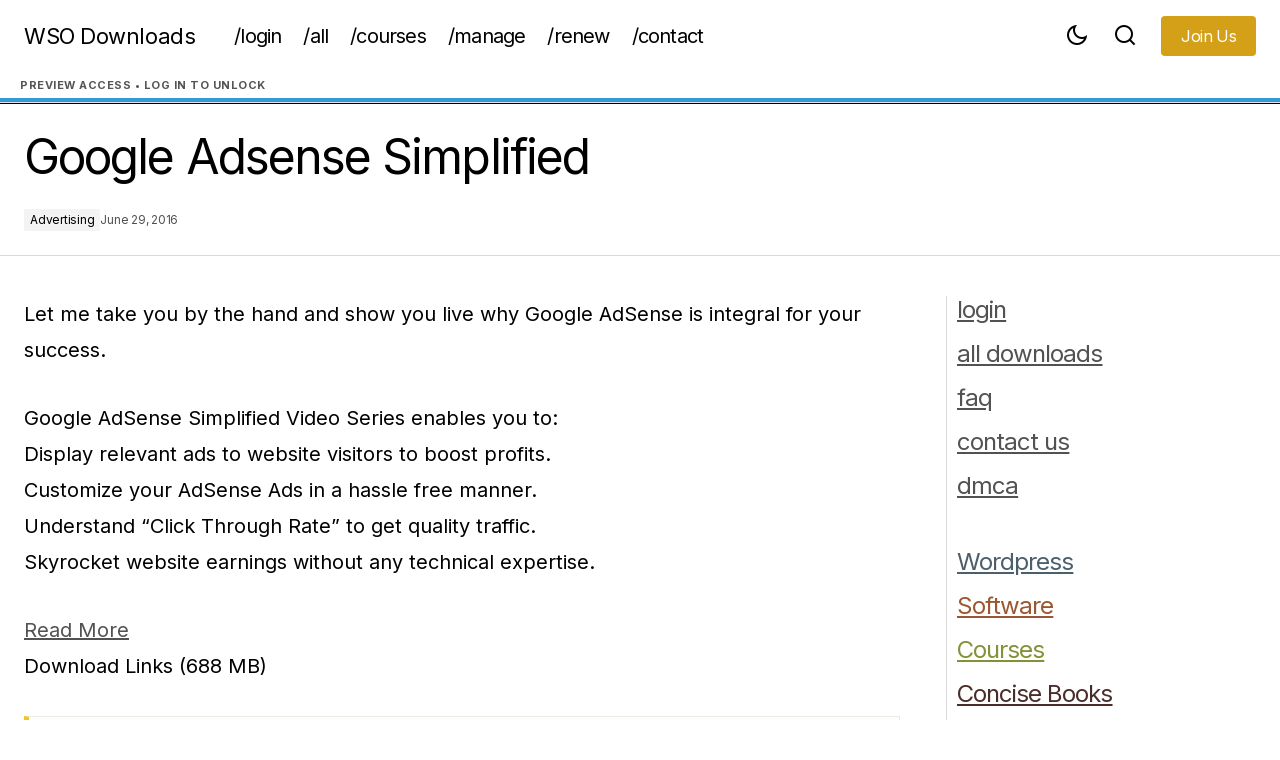

--- FILE ---
content_type: text/html; charset=UTF-8
request_url: https://wsodownloads.io/google-adsense-simplified/
body_size: 20622
content:
<!doctype html>
<html lang="en-US" prefix="og: https://ogp.me/ns#">
<head>
	<meta charset="UTF-8" />
	<meta name="viewport" content="width=device-width, initial-scale=1" />
	<link rel="profile" href="https://gmpg.org/xfn/11" />

	
<!-- Search Engine Optimization by Rank Math PRO - https://rankmath.com/ -->
<title>Google Adsense Simplified - WSO Downloads</title>
<meta name="description" content="Let me take you by the hand and show you live why Google AdSense is integral for your success."/>
<meta name="robots" content="index, follow, max-snippet:-1, max-video-preview:-1, max-image-preview:large"/>
<link rel="canonical" href="https://wsodownloads.io/google-adsense-simplified/" />
<meta property="og:locale" content="en_US" />
<meta property="og:type" content="article" />
<meta property="og:title" content="Google Adsense Simplified - WSO Downloads" />
<meta property="og:description" content="Let me take you by the hand and show you live why Google AdSense is integral for your success." />
<meta property="og:url" content="https://wsodownloads.io/google-adsense-simplified/" />
<meta property="og:site_name" content="WSO Downloads" />
<meta property="article:section" content="Advertising" />
<meta property="og:updated_time" content="2025-09-30T14:26:17+05:30" />
<meta property="article:published_time" content="2016-06-29T14:42:18+05:30" />
<meta property="article:modified_time" content="2025-09-30T14:26:17+05:30" />
<meta name="twitter:card" content="summary_large_image" />
<meta name="twitter:title" content="Google Adsense Simplified - WSO Downloads" />
<meta name="twitter:description" content="Let me take you by the hand and show you live why Google AdSense is integral for your success." />
<meta name="twitter:label1" content="Written by" />
<meta name="twitter:data1" content="Editorial Team" />
<meta name="twitter:label2" content="Time to read" />
<meta name="twitter:data2" content="Less than a minute" />
<script type="application/ld+json" class="rank-math-schema-pro">{"@context":"https://schema.org","@graph":[{"@type":"Organization","@id":"https://wsodownloads.io/#organization","name":"WSO Downloads","url":"https://wsodownloads.io","logo":{"@type":"ImageObject","@id":"https://wsodownloads.io/#logo","url":"https://wsodownloads.io/wp-content/uploads/2021/07/WSO-Downloads-Logo.png","contentUrl":"https://wsodownloads.io/wp-content/uploads/2021/07/WSO-Downloads-Logo.png","caption":"WSO Downloads","inLanguage":"en-US","width":"350","height":"350"}},{"@type":"WebSite","@id":"https://wsodownloads.io/#website","url":"https://wsodownloads.io","name":"WSO Downloads","publisher":{"@id":"https://wsodownloads.io/#organization"},"inLanguage":"en-US"},{"@type":"WebPage","@id":"https://wsodownloads.io/google-adsense-simplified/#webpage","url":"https://wsodownloads.io/google-adsense-simplified/","name":"Google Adsense Simplified - WSO Downloads","datePublished":"2016-06-29T14:42:18+05:30","dateModified":"2025-09-30T14:26:17+05:30","isPartOf":{"@id":"https://wsodownloads.io/#website"},"inLanguage":"en-US"},{"@type":"Person","@id":"https://wsodownloads.io/author/trey-smith/","name":"Editorial Team","url":"https://wsodownloads.io/author/trey-smith/","image":{"@type":"ImageObject","@id":"https://secure.gravatar.com/avatar/48f8092eca766119ac425a138f6628d4d5249b012c57218b6071cd721ab43c92?s=96&amp;d=retro&amp;r=g","url":"https://secure.gravatar.com/avatar/48f8092eca766119ac425a138f6628d4d5249b012c57218b6071cd721ab43c92?s=96&amp;d=retro&amp;r=g","caption":"Editorial Team","inLanguage":"en-US"},"worksFor":{"@id":"https://wsodownloads.io/#organization"}},{"@type":"BlogPosting","headline":"Google Adsense Simplified - WSO Downloads","datePublished":"2016-06-29T14:42:18+05:30","dateModified":"2025-09-30T14:26:17+05:30","articleSection":"Advertising","author":{"@id":"https://wsodownloads.io/author/trey-smith/","name":"Editorial Team"},"publisher":{"@id":"https://wsodownloads.io/#organization"},"description":"Let me take you by the hand and show you live why Google AdSense is integral for your success.","name":"Google Adsense Simplified - WSO Downloads","@id":"https://wsodownloads.io/google-adsense-simplified/#richSnippet","isPartOf":{"@id":"https://wsodownloads.io/google-adsense-simplified/#webpage"},"inLanguage":"en-US","mainEntityOfPage":{"@id":"https://wsodownloads.io/google-adsense-simplified/#webpage"}}]}</script>
<!-- /Rank Math WordPress SEO plugin -->

<link rel='dns-prefetch' href='//fonts.googleapis.com' />
<link href='https://fonts.gstatic.com' crossorigin rel='preconnect' />
<link rel="alternate" type="application/rss+xml" title="WSO Downloads &raquo; Feed" href="https://wsodownloads.io/feed/" />
<link rel="alternate" title="oEmbed (JSON)" type="application/json+oembed" href="https://wsodownloads.io/wp-json/oembed/1.0/embed?url=https%3A%2F%2Fwsodownloads.io%2Fgoogle-adsense-simplified%2F" />
<link rel="alternate" title="oEmbed (XML)" type="text/xml+oembed" href="https://wsodownloads.io/wp-json/oembed/1.0/embed?url=https%3A%2F%2Fwsodownloads.io%2Fgoogle-adsense-simplified%2F&#038;format=xml" />
<style id='wp-img-auto-sizes-contain-inline-css'>
img:is([sizes=auto i],[sizes^="auto," i]){contain-intrinsic-size:3000px 1500px}
/*# sourceURL=wp-img-auto-sizes-contain-inline-css */
</style>
<link rel='stylesheet' id='eMember.style-css' href='https://wsodownloads.io/wp-content/plugins/wp-eMember/css/eMember_style.css?ver=10.9.7' media='all' />
<link rel='stylesheet' id='jquery.fileuploader-css' href='https://wsodownloads.io/wp-content/plugins/wp-eMember/css/jquery.fileuploader.css?ver=10.9.7' media='all' />
<link rel='stylesheet' id='validationEngine.jquery-css' href='https://wsodownloads.io/wp-content/plugins/wp-eMember/css/validationEngine.jquery.css?ver=10.9.7' media='all' />
<link rel='stylesheet' id='pt-cv-public-style-css' href='https://wsodownloads.io/wp-content/plugins/content-views-query-and-display-post-page/public/assets/css/cv.css?ver=4.2.1' media='all' />
<link rel='stylesheet' id='pt-cv-public-pro-style-css' href='https://wsodownloads.io/wp-content/plugins/pt-content-views-pro/public/assets/css/cvpro.min.css?ver=7.2.2' media='all' />
<style id='wp-emoji-styles-inline-css'>

	img.wp-smiley, img.emoji {
		display: inline !important;
		border: none !important;
		box-shadow: none !important;
		height: 1em !important;
		width: 1em !important;
		margin: 0 0.07em !important;
		vertical-align: -0.1em !important;
		background: none !important;
		padding: 0 !important;
	}
/*# sourceURL=wp-emoji-styles-inline-css */
</style>
<style id='wp-block-library-inline-css'>
:root{--wp-block-synced-color:#7a00df;--wp-block-synced-color--rgb:122,0,223;--wp-bound-block-color:var(--wp-block-synced-color);--wp-editor-canvas-background:#ddd;--wp-admin-theme-color:#007cba;--wp-admin-theme-color--rgb:0,124,186;--wp-admin-theme-color-darker-10:#006ba1;--wp-admin-theme-color-darker-10--rgb:0,107,160.5;--wp-admin-theme-color-darker-20:#005a87;--wp-admin-theme-color-darker-20--rgb:0,90,135;--wp-admin-border-width-focus:2px}@media (min-resolution:192dpi){:root{--wp-admin-border-width-focus:1.5px}}.wp-element-button{cursor:pointer}:root .has-very-light-gray-background-color{background-color:#eee}:root .has-very-dark-gray-background-color{background-color:#313131}:root .has-very-light-gray-color{color:#eee}:root .has-very-dark-gray-color{color:#313131}:root .has-vivid-green-cyan-to-vivid-cyan-blue-gradient-background{background:linear-gradient(135deg,#00d084,#0693e3)}:root .has-purple-crush-gradient-background{background:linear-gradient(135deg,#34e2e4,#4721fb 50%,#ab1dfe)}:root .has-hazy-dawn-gradient-background{background:linear-gradient(135deg,#faaca8,#dad0ec)}:root .has-subdued-olive-gradient-background{background:linear-gradient(135deg,#fafae1,#67a671)}:root .has-atomic-cream-gradient-background{background:linear-gradient(135deg,#fdd79a,#004a59)}:root .has-nightshade-gradient-background{background:linear-gradient(135deg,#330968,#31cdcf)}:root .has-midnight-gradient-background{background:linear-gradient(135deg,#020381,#2874fc)}:root{--wp--preset--font-size--normal:16px;--wp--preset--font-size--huge:42px}.has-regular-font-size{font-size:1em}.has-larger-font-size{font-size:2.625em}.has-normal-font-size{font-size:var(--wp--preset--font-size--normal)}.has-huge-font-size{font-size:var(--wp--preset--font-size--huge)}.has-text-align-center{text-align:center}.has-text-align-left{text-align:left}.has-text-align-right{text-align:right}.has-fit-text{white-space:nowrap!important}#end-resizable-editor-section{display:none}.aligncenter{clear:both}.items-justified-left{justify-content:flex-start}.items-justified-center{justify-content:center}.items-justified-right{justify-content:flex-end}.items-justified-space-between{justify-content:space-between}.screen-reader-text{border:0;clip-path:inset(50%);height:1px;margin:-1px;overflow:hidden;padding:0;position:absolute;width:1px;word-wrap:normal!important}.screen-reader-text:focus{background-color:#ddd;clip-path:none;color:#444;display:block;font-size:1em;height:auto;left:5px;line-height:normal;padding:15px 23px 14px;text-decoration:none;top:5px;width:auto;z-index:100000}html :where(.has-border-color){border-style:solid}html :where([style*=border-top-color]){border-top-style:solid}html :where([style*=border-right-color]){border-right-style:solid}html :where([style*=border-bottom-color]){border-bottom-style:solid}html :where([style*=border-left-color]){border-left-style:solid}html :where([style*=border-width]){border-style:solid}html :where([style*=border-top-width]){border-top-style:solid}html :where([style*=border-right-width]){border-right-style:solid}html :where([style*=border-bottom-width]){border-bottom-style:solid}html :where([style*=border-left-width]){border-left-style:solid}html :where(img[class*=wp-image-]){height:auto;max-width:100%}:where(figure){margin:0 0 1em}html :where(.is-position-sticky){--wp-admin--admin-bar--position-offset:var(--wp-admin--admin-bar--height,0px)}@media screen and (max-width:600px){html :where(.is-position-sticky){--wp-admin--admin-bar--position-offset:0px}}

/*# sourceURL=wp-block-library-inline-css */
</style><style id='global-styles-inline-css'>
:root{--wp--preset--aspect-ratio--square: 1;--wp--preset--aspect-ratio--4-3: 4/3;--wp--preset--aspect-ratio--3-4: 3/4;--wp--preset--aspect-ratio--3-2: 3/2;--wp--preset--aspect-ratio--2-3: 2/3;--wp--preset--aspect-ratio--16-9: 16/9;--wp--preset--aspect-ratio--9-16: 9/16;--wp--preset--color--black: #000000;--wp--preset--color--cyan-bluish-gray: #abb8c3;--wp--preset--color--white: #FFFFFF;--wp--preset--color--pale-pink: #f78da7;--wp--preset--color--vivid-red: #cf2e2e;--wp--preset--color--luminous-vivid-orange: #ff6900;--wp--preset--color--luminous-vivid-amber: #fcb900;--wp--preset--color--light-green-cyan: #7bdcb5;--wp--preset--color--vivid-green-cyan: #00d084;--wp--preset--color--pale-cyan-blue: #8ed1fc;--wp--preset--color--vivid-cyan-blue: #0693e3;--wp--preset--color--vivid-purple: #9b51e0;--wp--preset--color--blue: #59BACC;--wp--preset--color--green: #58AD69;--wp--preset--color--orange: #FFBC49;--wp--preset--color--red: #e32c26;--wp--preset--color--gray-50: #f8f9fa;--wp--preset--color--gray-100: #f8f9fb;--wp--preset--color--gray-200: #E0E0E0;--wp--preset--color--primary: #000000;--wp--preset--color--secondary: #525252;--wp--preset--color--layout: #F3F3F3;--wp--preset--color--border: #D9D9D9;--wp--preset--gradient--vivid-cyan-blue-to-vivid-purple: linear-gradient(135deg,rgb(6,147,227) 0%,rgb(155,81,224) 100%);--wp--preset--gradient--light-green-cyan-to-vivid-green-cyan: linear-gradient(135deg,rgb(122,220,180) 0%,rgb(0,208,130) 100%);--wp--preset--gradient--luminous-vivid-amber-to-luminous-vivid-orange: linear-gradient(135deg,rgb(252,185,0) 0%,rgb(255,105,0) 100%);--wp--preset--gradient--luminous-vivid-orange-to-vivid-red: linear-gradient(135deg,rgb(255,105,0) 0%,rgb(207,46,46) 100%);--wp--preset--gradient--very-light-gray-to-cyan-bluish-gray: linear-gradient(135deg,rgb(238,238,238) 0%,rgb(169,184,195) 100%);--wp--preset--gradient--cool-to-warm-spectrum: linear-gradient(135deg,rgb(74,234,220) 0%,rgb(151,120,209) 20%,rgb(207,42,186) 40%,rgb(238,44,130) 60%,rgb(251,105,98) 80%,rgb(254,248,76) 100%);--wp--preset--gradient--blush-light-purple: linear-gradient(135deg,rgb(255,206,236) 0%,rgb(152,150,240) 100%);--wp--preset--gradient--blush-bordeaux: linear-gradient(135deg,rgb(254,205,165) 0%,rgb(254,45,45) 50%,rgb(107,0,62) 100%);--wp--preset--gradient--luminous-dusk: linear-gradient(135deg,rgb(255,203,112) 0%,rgb(199,81,192) 50%,rgb(65,88,208) 100%);--wp--preset--gradient--pale-ocean: linear-gradient(135deg,rgb(255,245,203) 0%,rgb(182,227,212) 50%,rgb(51,167,181) 100%);--wp--preset--gradient--electric-grass: linear-gradient(135deg,rgb(202,248,128) 0%,rgb(113,206,126) 100%);--wp--preset--gradient--midnight: linear-gradient(135deg,rgb(2,3,129) 0%,rgb(40,116,252) 100%);--wp--preset--font-size--small: 13px;--wp--preset--font-size--medium: 20px;--wp--preset--font-size--large: 36px;--wp--preset--font-size--x-large: 42px;--wp--preset--spacing--20: 0.44rem;--wp--preset--spacing--30: 0.67rem;--wp--preset--spacing--40: 1rem;--wp--preset--spacing--50: 1.5rem;--wp--preset--spacing--60: 2.25rem;--wp--preset--spacing--70: 3.38rem;--wp--preset--spacing--80: 5.06rem;--wp--preset--shadow--natural: 6px 6px 9px rgba(0, 0, 0, 0.2);--wp--preset--shadow--deep: 12px 12px 50px rgba(0, 0, 0, 0.4);--wp--preset--shadow--sharp: 6px 6px 0px rgba(0, 0, 0, 0.2);--wp--preset--shadow--outlined: 6px 6px 0px -3px rgb(255, 255, 255), 6px 6px rgb(0, 0, 0);--wp--preset--shadow--crisp: 6px 6px 0px rgb(0, 0, 0);}:root :where(.is-layout-flow) > :first-child{margin-block-start: 0;}:root :where(.is-layout-flow) > :last-child{margin-block-end: 0;}:root :where(.is-layout-flow) > *{margin-block-start: 24px;margin-block-end: 0;}:root :where(.is-layout-constrained) > :first-child{margin-block-start: 0;}:root :where(.is-layout-constrained) > :last-child{margin-block-end: 0;}:root :where(.is-layout-constrained) > *{margin-block-start: 24px;margin-block-end: 0;}:root :where(.is-layout-flex){gap: 24px;}:root :where(.is-layout-grid){gap: 24px;}body .is-layout-flex{display: flex;}.is-layout-flex{flex-wrap: wrap;align-items: center;}.is-layout-flex > :is(*, div){margin: 0;}body .is-layout-grid{display: grid;}.is-layout-grid > :is(*, div){margin: 0;}.has-black-color{color: var(--wp--preset--color--black) !important;}.has-cyan-bluish-gray-color{color: var(--wp--preset--color--cyan-bluish-gray) !important;}.has-white-color{color: var(--wp--preset--color--white) !important;}.has-pale-pink-color{color: var(--wp--preset--color--pale-pink) !important;}.has-vivid-red-color{color: var(--wp--preset--color--vivid-red) !important;}.has-luminous-vivid-orange-color{color: var(--wp--preset--color--luminous-vivid-orange) !important;}.has-luminous-vivid-amber-color{color: var(--wp--preset--color--luminous-vivid-amber) !important;}.has-light-green-cyan-color{color: var(--wp--preset--color--light-green-cyan) !important;}.has-vivid-green-cyan-color{color: var(--wp--preset--color--vivid-green-cyan) !important;}.has-pale-cyan-blue-color{color: var(--wp--preset--color--pale-cyan-blue) !important;}.has-vivid-cyan-blue-color{color: var(--wp--preset--color--vivid-cyan-blue) !important;}.has-vivid-purple-color{color: var(--wp--preset--color--vivid-purple) !important;}.has-blue-color{color: var(--wp--preset--color--blue) !important;}.has-green-color{color: var(--wp--preset--color--green) !important;}.has-orange-color{color: var(--wp--preset--color--orange) !important;}.has-red-color{color: var(--wp--preset--color--red) !important;}.has-gray-50-color{color: var(--wp--preset--color--gray-50) !important;}.has-gray-100-color{color: var(--wp--preset--color--gray-100) !important;}.has-gray-200-color{color: var(--wp--preset--color--gray-200) !important;}.has-primary-color{color: var(--wp--preset--color--primary) !important;}.has-secondary-color{color: var(--wp--preset--color--secondary) !important;}.has-layout-color{color: var(--wp--preset--color--layout) !important;}.has-border-color{color: var(--wp--preset--color--border) !important;}.has-black-background-color{background-color: var(--wp--preset--color--black) !important;}.has-cyan-bluish-gray-background-color{background-color: var(--wp--preset--color--cyan-bluish-gray) !important;}.has-white-background-color{background-color: var(--wp--preset--color--white) !important;}.has-pale-pink-background-color{background-color: var(--wp--preset--color--pale-pink) !important;}.has-vivid-red-background-color{background-color: var(--wp--preset--color--vivid-red) !important;}.has-luminous-vivid-orange-background-color{background-color: var(--wp--preset--color--luminous-vivid-orange) !important;}.has-luminous-vivid-amber-background-color{background-color: var(--wp--preset--color--luminous-vivid-amber) !important;}.has-light-green-cyan-background-color{background-color: var(--wp--preset--color--light-green-cyan) !important;}.has-vivid-green-cyan-background-color{background-color: var(--wp--preset--color--vivid-green-cyan) !important;}.has-pale-cyan-blue-background-color{background-color: var(--wp--preset--color--pale-cyan-blue) !important;}.has-vivid-cyan-blue-background-color{background-color: var(--wp--preset--color--vivid-cyan-blue) !important;}.has-vivid-purple-background-color{background-color: var(--wp--preset--color--vivid-purple) !important;}.has-blue-background-color{background-color: var(--wp--preset--color--blue) !important;}.has-green-background-color{background-color: var(--wp--preset--color--green) !important;}.has-orange-background-color{background-color: var(--wp--preset--color--orange) !important;}.has-red-background-color{background-color: var(--wp--preset--color--red) !important;}.has-gray-50-background-color{background-color: var(--wp--preset--color--gray-50) !important;}.has-gray-100-background-color{background-color: var(--wp--preset--color--gray-100) !important;}.has-gray-200-background-color{background-color: var(--wp--preset--color--gray-200) !important;}.has-primary-background-color{background-color: var(--wp--preset--color--primary) !important;}.has-secondary-background-color{background-color: var(--wp--preset--color--secondary) !important;}.has-layout-background-color{background-color: var(--wp--preset--color--layout) !important;}.has-border-background-color{background-color: var(--wp--preset--color--border) !important;}.has-black-border-color{border-color: var(--wp--preset--color--black) !important;}.has-cyan-bluish-gray-border-color{border-color: var(--wp--preset--color--cyan-bluish-gray) !important;}.has-white-border-color{border-color: var(--wp--preset--color--white) !important;}.has-pale-pink-border-color{border-color: var(--wp--preset--color--pale-pink) !important;}.has-vivid-red-border-color{border-color: var(--wp--preset--color--vivid-red) !important;}.has-luminous-vivid-orange-border-color{border-color: var(--wp--preset--color--luminous-vivid-orange) !important;}.has-luminous-vivid-amber-border-color{border-color: var(--wp--preset--color--luminous-vivid-amber) !important;}.has-light-green-cyan-border-color{border-color: var(--wp--preset--color--light-green-cyan) !important;}.has-vivid-green-cyan-border-color{border-color: var(--wp--preset--color--vivid-green-cyan) !important;}.has-pale-cyan-blue-border-color{border-color: var(--wp--preset--color--pale-cyan-blue) !important;}.has-vivid-cyan-blue-border-color{border-color: var(--wp--preset--color--vivid-cyan-blue) !important;}.has-vivid-purple-border-color{border-color: var(--wp--preset--color--vivid-purple) !important;}.has-blue-border-color{border-color: var(--wp--preset--color--blue) !important;}.has-green-border-color{border-color: var(--wp--preset--color--green) !important;}.has-orange-border-color{border-color: var(--wp--preset--color--orange) !important;}.has-red-border-color{border-color: var(--wp--preset--color--red) !important;}.has-gray-50-border-color{border-color: var(--wp--preset--color--gray-50) !important;}.has-gray-100-border-color{border-color: var(--wp--preset--color--gray-100) !important;}.has-gray-200-border-color{border-color: var(--wp--preset--color--gray-200) !important;}.has-primary-border-color{border-color: var(--wp--preset--color--primary) !important;}.has-secondary-border-color{border-color: var(--wp--preset--color--secondary) !important;}.has-layout-border-color{border-color: var(--wp--preset--color--layout) !important;}.has-border-border-color{border-color: var(--wp--preset--color--border) !important;}.has-vivid-cyan-blue-to-vivid-purple-gradient-background{background: var(--wp--preset--gradient--vivid-cyan-blue-to-vivid-purple) !important;}.has-light-green-cyan-to-vivid-green-cyan-gradient-background{background: var(--wp--preset--gradient--light-green-cyan-to-vivid-green-cyan) !important;}.has-luminous-vivid-amber-to-luminous-vivid-orange-gradient-background{background: var(--wp--preset--gradient--luminous-vivid-amber-to-luminous-vivid-orange) !important;}.has-luminous-vivid-orange-to-vivid-red-gradient-background{background: var(--wp--preset--gradient--luminous-vivid-orange-to-vivid-red) !important;}.has-very-light-gray-to-cyan-bluish-gray-gradient-background{background: var(--wp--preset--gradient--very-light-gray-to-cyan-bluish-gray) !important;}.has-cool-to-warm-spectrum-gradient-background{background: var(--wp--preset--gradient--cool-to-warm-spectrum) !important;}.has-blush-light-purple-gradient-background{background: var(--wp--preset--gradient--blush-light-purple) !important;}.has-blush-bordeaux-gradient-background{background: var(--wp--preset--gradient--blush-bordeaux) !important;}.has-luminous-dusk-gradient-background{background: var(--wp--preset--gradient--luminous-dusk) !important;}.has-pale-ocean-gradient-background{background: var(--wp--preset--gradient--pale-ocean) !important;}.has-electric-grass-gradient-background{background: var(--wp--preset--gradient--electric-grass) !important;}.has-midnight-gradient-background{background: var(--wp--preset--gradient--midnight) !important;}.has-small-font-size{font-size: var(--wp--preset--font-size--small) !important;}.has-medium-font-size{font-size: var(--wp--preset--font-size--medium) !important;}.has-large-font-size{font-size: var(--wp--preset--font-size--large) !important;}.has-x-large-font-size{font-size: var(--wp--preset--font-size--x-large) !important;}
/*# sourceURL=global-styles-inline-css */
</style>

<style id='classic-theme-styles-inline-css'>
/*! This file is auto-generated */
.wp-block-button__link{color:#fff;background-color:#32373c;border-radius:9999px;box-shadow:none;text-decoration:none;padding:calc(.667em + 2px) calc(1.333em + 2px);font-size:1.125em}.wp-block-file__button{background:#32373c;color:#fff;text-decoration:none}
/*# sourceURL=/wp-includes/css/classic-themes.min.css */
</style>
<link rel='stylesheet' id='csco-styles-css' href='https://wsodownloads.io/wp-content/themes/maag/style.css?ver=1.0.1' media='all' />
<link rel='stylesheet' id='01500fd70e1a19a34cc65adef18dc806-css' href='https://fonts.googleapis.com/css?family=Inter%3A400%2C400i%2C700%2C700i%2C500%2C500i%2C800%2C800i&#038;subset=latin%2Clatin-ext%2Ccyrillic%2Ccyrillic-ext%2Cvietnamese&#038;display=swap&#038;ver=1.0.1' media='all' />
<style id='cs-customizer-output-styles-inline-css'>
:root{--cs-light-site-background:#FFFFFF;--cs-dark-site-background:#161616;--cs-light-header-background:#FFFFFF;--cs-dark-header-background:#161616;--cs-light-header-submenu-background:#FFFFFF;--cs-dark-header-submenu-background:#161616;--cs-light-header-topbar-background:#F3F3F3;--cs-dark-header-topbar-background:#232323;--cs-light-footer-background:#f3f3f3;--cs-dark-footer-background:#161616;--cs-light-offcanvas-background:#FFFFFF;--cs-dark-offcanvas-background:#161616;--cs-light-layout-background:#F3F3F3;--cs-dark-layout-background:#232323;--cs-light-primary-color:#000000;--cs-dark-primary-color:#FFFFFF;--cs-light-secondary-color:#525252;--cs-dark-secondary-color:#CDCDCD;--cs-light-accent-color:#000000;--cs-dark-accent-color:#ffffff;--cs-light-input-color:#000000;--cs-dark-input-color:#FFFFFF;--cs-light-button-background:#D4A017;--cs-dark-button-background:#3e3e3e;--cs-light-button-color:#FFFFFF;--cs-dark-button-color:#FFFFFF;--cs-light-button-hover-background:#000000;--cs-dark-button-hover-background:#3e3e3e;--cs-light-button-hover-color:#FFFFFF;--cs-dark-button-hover-color:#FFFFFF;--cs-light-border-color:#D9D9D9;--cs-dark-border-color:#343434;--cs-light-overlay-background:#161616;--cs-dark-overlay-background:#161616;--cs-heading-1-font-size:2.8rem;--cs-heading-2-font-size:2.3rem;--cs-heading-3-font-size:2.1rem;--cs-heading-4-font-size:1.8rem;--cs-heading-5-font-size:1.5rem;--cs-heading-6-font-size:0.875rem;--cs-header-initial-height:72px;--cs-header-height:72px;--cs-header-border-width:1px;}:root, [data-scheme="light"]{--cs-light-overlay-background-rgb:22,22,22;}:root, [data-scheme="dark"]{--cs-dark-overlay-background-rgb:22,22,22;}.cs-header-bottombar{--cs-header-bottombar-alignment:flex-start;}.cs-posts-area__home.cs-posts-area__grid{--cs-posts-area-grid-columns:3;--cs-posts-area-grid-column-gap:24px;}.cs-posts-area__home{--cs-posts-area-grid-row-gap:48px;--cs-entry-title-font-size:1.25rem;}.cs-posts-area__archive{--cs-posts-area-grid-row-gap:48px;--cs-entry-title-font-size:1.25rem;}.cs-posts-area__read-next{--cs-entry-title-font-size:1.25rem;}.cs-search__post-area{--cs-entry-title-font-size:1.25rem;}.cs-burger-menu__post-area{--cs-entry-title-font-size:1.25rem;}.woocommerce-loop-product__title{--cs-entry-title-font-size:1.25rem;}.wc-block-grid__product-title{--cs-entry-title-font-size:1.25rem;}.cs-banner-archive-inside{--cs-banner-label-alignment:left;}.cs-banner-archive-after{--cs-banner-label-alignment:left;}.cs-banner-post-after{--cs-banner-label-alignment:left;}@media (max-width: 1199.98px){.cs-posts-area__home.cs-posts-area__grid{--cs-posts-area-grid-columns:2;--cs-posts-area-grid-column-gap:24px;}.cs-posts-area__home{--cs-posts-area-grid-row-gap:48px;--cs-entry-title-font-size:1.25rem;}.cs-posts-area__archive{--cs-posts-area-grid-row-gap:48px;--cs-entry-title-font-size:1.25rem;}.cs-posts-area__read-next{--cs-entry-title-font-size:1.25rem;}.cs-search__post-area{--cs-entry-title-font-size:1.25rem;}.cs-burger-menu__post-area{--cs-entry-title-font-size:1.25rem;}.woocommerce-loop-product__title{--cs-entry-title-font-size:1.25rem;}.wc-block-grid__product-title{--cs-entry-title-font-size:1.25rem;}}@media (max-width: 991.98px){.cs-posts-area__home.cs-posts-area__grid{--cs-posts-area-grid-columns:2;--cs-posts-area-grid-column-gap:24px;}.cs-posts-area__home{--cs-posts-area-grid-row-gap:32px;--cs-entry-title-font-size:1.25rem;}.cs-posts-area__archive{--cs-posts-area-grid-row-gap:32px;--cs-entry-title-font-size:1.25rem;}.cs-posts-area__read-next{--cs-entry-title-font-size:1.25rem;}.cs-search__post-area{--cs-entry-title-font-size:1.25rem;}.cs-burger-menu__post-area{--cs-entry-title-font-size:1.25rem;}.woocommerce-loop-product__title{--cs-entry-title-font-size:1.25rem;}.wc-block-grid__product-title{--cs-entry-title-font-size:1.25rem;}}@media (max-width: 767.98px){.cs-posts-area__home.cs-posts-area__grid{--cs-posts-area-grid-columns:1;--cs-posts-area-grid-column-gap:24px;}.cs-posts-area__home{--cs-posts-area-grid-row-gap:32px;--cs-entry-title-font-size:1.125rem;}.cs-posts-area__archive{--cs-posts-area-grid-row-gap:32px;--cs-entry-title-font-size:1.125rem;}.cs-posts-area__read-next{--cs-entry-title-font-size:1.125rem;}.cs-search__post-area{--cs-entry-title-font-size:1.125rem;}.cs-burger-menu__post-area{--cs-entry-title-font-size:1.125rem;}.woocommerce-loop-product__title{--cs-entry-title-font-size:1.125rem;}.wc-block-grid__product-title{--cs-entry-title-font-size:1.125rem;}}
/*# sourceURL=cs-customizer-output-styles-inline-css */
</style>
<script src="https://wsodownloads.io/wp-includes/js/jquery/jquery.min.js?ver=3.7.1" id="jquery-core-js"></script>
<script src="https://wsodownloads.io/wp-includes/js/jquery/jquery-migrate.min.js?ver=3.4.1" id="jquery-migrate-js"></script>
<script id="jquery-migrate-js-after">
jQuery(document).ready(function(){	jQuery.ajax({type:"GET",url:"https://wsodownloads.io/wp-admin/admin-ajax.php",data:"post_id=12466&action=cv_count_pviews",cache:0});});
//# sourceURL=jquery-migrate-js-after
</script>
<script src="https://wsodownloads.io/wp-content/plugins/wp-eMember/js/jquery.fileuploader.js?ver=10.9.7" id="jquery.fileuploader-js"></script>
<script src="https://wsodownloads.io/wp-content/plugins/wp-eMember/js/jquery.validationEngine.js?ver=10.9.7" id="jquery.validationEngine-js"></script>
<script src="https://wsodownloads.io/wp-content/plugins/wp-eMember/js/jquery.libs.js?ver=10.9.7" id="jquery.libs-js"></script>
<link rel="https://api.w.org/" href="https://wsodownloads.io/wp-json/" /><link rel="alternate" title="JSON" type="application/json" href="https://wsodownloads.io/wp-json/wp/v2/posts/12466" /><link rel="EditURI" type="application/rsd+xml" title="RSD" href="https://wsodownloads.io/xmlrpc.php?rsd" />
<meta name="generator" content="WordPress 6.9" />
<link rel='shortlink' href='https://wsodownloads.io/?p=12466' />

<!-- WP eMember plugin v10.9.7 - http://www.tipsandtricks-hq.com/wordpress-emember-easy-to-use-wordpress-membership-plugin-1706 -->
<script type="text/javascript">
    /* <![CDATA[ */
    jQuery(document).ready(function($) {
            $(".ememberbookmarkbutton").find("a").click(function(e) {
                e.preventDefault();
                var id = jQuery(this).attr("href");
                if (!id)
                    return;
                var $this = this;
                $.get('https://wsodownloads.io/wp-admin/admin-ajax.php',
                        {event: "bookmark_ajax",
                            action: "bookmark_ajax",
                            id: id,
                            "_ajax_nonce": "53378027cb"},
                function(data) {
                    $($this).parent().html(data.msg);
                },
                        "json"
                        );
            });
        function get_redirect_url($redirects) {
            var $after_login_page = 'https://wsodownloads.io/';
            if ($redirects.own)
                return $redirects.own;
            if ($redirects.level)
                return $redirects.level;
            if ($after_login_page)
                return $after_login_page;
            return '';
        }
    });
    /* ]]> */
</script>
<!-- Google tag (gtag.js) -->
<script async src="https://www.googletagmanager.com/gtag/js?id=G-LX1RELLXSL"></script>
<script>
  window.dataLayer = window.dataLayer || [];
  function gtag(){dataLayer.push(arguments);}
  gtag('js', new Date());

  gtag('config', 'G-LX1RELLXSL');
</script>


    <style>
        /* 1. MAAG THEME INTEGRATION */
        .entry-content { max-width: 100% !important; padding: 0 !important; }
        
        :root {
            --w-font: 'Inter', sans-serif;
            --w-border: #e2e2e2;
            --w-text: #111;
            --w-gold: #b7950b; 
            --w-green: #27ae60;
        }

        /* 2. DASHBOARD CONTAINER (Left Spine) */
        .wso-dashboard {
            width: 100%;
            background: #fff;
            font-family: var(--w-font); color: var(--w-text);
            margin-bottom: 60px;
            border-left: 1px solid var(--w-border);
            padding-left: 0; position: relative;
        }

        /* 3. HEADLINE */
        .wso-hook {
            font-size: 1.5rem; font-weight: 600; letter-spacing: -0.02em;
            color: #000; margin-bottom: 35px; line-height: 1.2;
            padding-left: 25px;
        }

        /* 4. SUMMARY & MARGIN NOTE */
        .summary-wrapper {
            position: relative; margin-left: 75px; margin-bottom: 30px; max-width: 800px;
        }
        .margin-note-btn {
            position: absolute; left: -50px; top: 4px;
            width: 30px; height: 30px;
            border: 1px solid #e2e2e2; border-radius: 50%;
            background: #fff; color: #999;
            display: flex; align-items: center; justify-content: center;
            font-size: 12px; cursor: pointer; transition: all 0.2s; z-index: 10;
        }
        .margin-note-btn:hover { border-color: #333; color: #333; transform: scale(1.1); }
        .margin-note-btn::after {
            content: "Add Private Note";
            position: absolute; left: 40px; top: 50%; transform: translateY(-50%);
            background: #333; color: #fff; font-size: 10px; padding: 4px 8px; border-radius: 4px;
            white-space: nowrap; opacity: 0; pointer-events: none; transition: 0.2s;
        }
        .margin-note-btn:hover::after { opacity: 1; }
        
        .wso-text-body { font-size: 1.15rem; line-height: 1.7; color: #333; }

        /* 5. TARGET AUDIENCE */
        .wso-target {
            font-size: 0.95rem; color: #666; font-style: italic;
            margin-left: 75px; padding-left: 15px; border-left: 2px solid #eee; margin-bottom: 30px;
        }

        /* 6. TOOLBAR */
        .wso-toolbar {
            display: flex; flex-wrap: wrap; align-items: center; gap: 15px;
            padding: 12px 25px; border-top: 1px solid var(--w-border); border-bottom: 1px solid var(--w-border);
            margin-bottom: 30px; font-size: 0.9rem; font-weight: 500;
        }
        .wt-link { text-decoration: none; color: #444; transition: 0.2s; }
        .wt-link:hover { color: #000; text-decoration: underline; }
        .wt-sep { color: #e0e0e0; font-weight: 300; }
        
        .wt-btn {
            background: #f9f9f9; border: 1px solid #ddd; padding: 4px 10px; border-radius: 4px; 
            color: #333; font-weight: 600; cursor: pointer; font-size: 0.85rem;
        }
        .wt-btn:hover { background: #fff; border-color: #000; }

        .wt-gold {
            color: var(--w-gold); border: 1px solid var(--w-gold); background: #fff;
            font-weight: 700; text-transform: uppercase; font-size: 0.8rem; letter-spacing: 0.5px;
            text-decoration: none; display: inline-flex; align-items: center; gap: 5px;
        }
        .wt-gold:hover { background: var(--w-gold); color: #fff; }

        /* 7. DOWNLOADS */
        .dl-section { padding-left: 25px; margin-bottom: 40px; }
        .dl-row { display: flex; align-items: baseline; gap: 20px; margin-bottom: 12px; }
        .dl-label { font-size: 0.85rem; font-weight: 700; text-transform: uppercase; color: #999; width: 70px; }
        .dl-links { display: flex; gap: 10px; flex-wrap: wrap; align-items: center; }
        .dl-link { text-decoration: none; color: #2563eb; font-weight: 500; font-size: 1rem; }
        .dl-link:hover { text-decoration: underline; }

        /* 8. EXPLORER */
        .file-explorer { border-top: 1px solid var(--w-border); padding: 20px 25px; margin-bottom: 30px; }
        .fe-header { font-size: 0.8rem; font-weight: 700; text-transform: uppercase; color: #aaa; margin-bottom: 15px; }
        .fe-list { list-style: none; padding: 0; margin: 0; }
        .fe-item { padding: 8px 0; border-bottom: 1px dashed #f0f0f0; font-size: 0.9rem; color: #555; display: flex; gap: 10px; font-family: 'JetBrains Mono', monospace; }
        
        /* 9. FOOTER */
        .wso-footer {
            border-top: 1px solid var(--w-border); padding: 15px 25px; background: #fcfcfc;
            display: flex; justify-content: space-between; align-items: center; flex-wrap: wrap; font-size: 0.9rem;
        }
        .status-badge { display: flex; align-items: center; gap: 8px; font-weight: 600; color: var(--w-green); }
        .status-dot { width: 8px; height: 8px; background: var(--w-green); border-radius: 50%; }
        .hearth-msg { color: #888; font-style: italic; font-size: 0.85rem; }
    </style>
        <style>
        /* --- FUSE BAR --- */
        #global-fuse-bar { 
            width: 100%; background: #fff; display: block !important; 
            position: relative; z-index: 9999; border-bottom: 1px solid #e2e2e2;
            margin-top: 0; clear: both;
        }
        .fuse-meta { 
            font-family: 'Inter', sans-serif; font-size: 11px; font-weight: 700; 
            color: #555; text-transform: uppercase; letter-spacing: 0.5px; 
            padding: 5px 20px; display: flex; justify-content: flex-start; background: #fff;
        }
        .fuse-container { width: 100%; height: 4px; background: #f0f0f0; position: relative; }
        .fuse-fill { height: 100%; width: 0%; transition: width 1s ease; }
        
        .fuse-fill.active-warn { background: #f39c12; }
        .fuse-fill.active-crit { background: #e74c3c; }
        .fuse-fill.guest { background: #3498db; }
        .fuse-fill.expired { background: #e74c3c; }

        /* --- DASHBOARD LAYOUT --- */
        .wso-dashboard { width: 100%; background: #fff; font-family: 'Inter', sans-serif; color: #111; margin-bottom: 60px; border-left: 1px solid #e2e2e2; position: relative; }
        .wso-hook { font-size: 1.5rem; font-weight: 600; color: #000; margin-bottom: 35px; line-height: 1.2; padding-left: 25px; }
        .summary-wrapper { position: relative; margin-left: 75px; margin-bottom: 30px; max-width: 800px; }
        .margin-note-btn { position: absolute; left: -50px; top: 4px; width: 30px; height: 30px; border: 1px solid #e2e2e2; border-radius: 50%; background: #fff; color: #999; display: flex; align-items: center; justify-content: center; font-size: 12px; cursor: pointer; transition: 0.2s; }
        .wso-toolbar { display: flex; flex-wrap: wrap; align-items: center; gap: 15px; padding: 12px 25px; border-top: 1px solid #e2e2e2; border-bottom: 1px solid #e2e2e2; margin-bottom: 30px; font-size: 0.9rem; font-weight: 500; }
        .wt-link { text-decoration: none; color: #444; } .wt-link:hover { text-decoration: underline; color: #000; }
        .wt-btn { background: #f9f9f9; border: 1px solid #ddd; padding: 4px 10px; border-radius: 4px; color: #333; font-weight: 600; cursor: pointer; font-size: 0.85rem; }

        /* --- FOOTER --- */
        .wso-footer { border-top: 1px solid #e2e2e2; padding: 15px 25px; background: #fcfcfc; display: flex; justify-content: space-between; align-items: center; font-size: 0.9rem; }
        .status-badge { display: flex; align-items: center; gap: 8px; font-weight: 600; }
        .status-badge.active { color: #27ae60; }
        .status-badge.guest { color: #3498db; }
        .status-badge.expired { color: #e74c3c; }
    </style>
    <style id='cs-theme-typography'>
	:root {
		/* Base Font */
		--cs-font-base-family: Inter;
		--cs-font-base-size: 1rem;
		--cs-font-base-weight: 400;
		--cs-font-base-style: normal;
		--cs-font-base-letter-spacing: normal;
		--cs-font-base-line-height: 1.5;

		/* Primary Font */
		--cs-font-primary-family: Inter;
		--cs-font-primary-size: 1rem;
		--cs-font-primary-weight: 400;
		--cs-font-primary-style: normal;
		--cs-font-primary-letter-spacing: -0.04em;
		--cs-font-primary-text-transform: none;
		--cs-font-primary-line-height: 1.4;

		/* Secondary Font */
		--cs-font-secondary-family: Inter;
		--cs-font-secondary-size: 0.75rem;
		--cs-font-secondary-weight: 400;
		--cs-font-secondary-style: normal;
		--cs-font-secondary-letter-spacing: -0.02em;
		--cs-font-secondary-text-transform: none;
		--cs-font-secondary-line-height: 1.2;

		/* Section Headings Font */
		--cs-font-section-headings-family: Inter;
		--cs-font-section-headings-size: 1rem;
		--cs-font-section-headings-weight: 400;
		--cs-font-section-headings-style: normal;
		--cs-font-section-headings-letter-spacing: -0.04em;
		--cs-font-section-headings-text-transform: none;
		--cs-font-section-headings-line-height: 1.2;

		/* Post Title Font Size */
		--cs-font-post-title-family: Inter;
		--cs-font-post-title-weight: 400;
		--cs-font-post-title-size: 3rem;
		--cs-font-post-title-letter-spacing: -0.04em;
		--cs-font-post-title-text-transform: none;
		--cs-font-post-title-line-height: 1.2;

		/* Post Subbtitle */
		--cs-font-post-subtitle-family: Inter;
		--cs-font-post-subtitle-weight: 400;
		--cs-font-post-subtitle-size: 1rem;
		--cs-font-post-subtitle-letter-spacing: -0.04em;
		--cs-font-post-subtitle-line-height: 1.4;

		/* Post Category Font */
		--cs-font-category-family: Inter;
		--cs-font-category-size: 0.75rem;
		--cs-font-category-weight: 400;
		--cs-font-category-style: normal;
		--cs-font-category-letter-spacing: -0.02em;
		--cs-font-category-text-transform: none;
		--cs-font-category-line-height: 1.2;

		/* Post Meta Font */
		--cs-font-post-meta-family: Inter;
		--cs-font-post-meta-size: 0.75rem;
		--cs-font-post-meta-weight: 400;
		--cs-font-post-meta-style: normal;
		--cs-font-post-meta-letter-spacing: -0.02em;
		--cs-font-post-meta-text-transform: none;
		--cs-font-post-meta-line-height: 1.2;

		/* Post Content */
		--cs-font-post-content-family: Inter;
		--cs-font-post-content-weight: 400;
		--cs-font-post-content-size: 1.25rem;
		--cs-font-post-content-letter-spacing: normal;
		--cs-font-post-content-line-height: 1.8;

		/* Input Font */
		--cs-font-input-family: Inter;
		--cs-font-input-size: 0.875rem;
		--cs-font-input-weight: 400;
		--cs-font-input-style: normal;
		--cs-font-input-line-height: 1.4;
		--cs-font-input-letter-spacing: -0.04em;
		--cs-font-input-text-transform: none;

		/* Entry Title Font Size */
		--cs-font-entry-title-family: Inter;
		--cs-font-entry-title-weight: 400;
		--cs-font-entry-title-style: normal;
		--cs-font-entry-title-letter-spacing: -0.04em;
		--cs-font-entry-title-line-height: 1.2;
		--cs-font-entry-title-text-transform: none;

		/* Entry Excerpt */
		--cs-font-entry-excerpt-family: Inter;
		--cs-font-entry-excerpt-weight: 400;
		--cs-font-entry-excerpt-size: 1rem;
		--cs-font-entry-excerpt-letter-spacing: -0.04em;
		--cs-font-entry-excerpt-line-height: 1.4;

		/* Logos --------------- */

		/* Main Logo */
		--cs-font-main-logo-family: Inter;
		--cs-font-main-logo-size: 1.375rem;
		--cs-font-main-logo-weight: 400;
		--cs-font-main-logo-style: normal;
		--cs-font-main-logo-letter-spacing: -0.02em;
		--cs-font-main-logo-text-transform: none;

		/* Mobile Logo */
		--cs-font-mobile-logo-family: Inter;
		--cs-font-mobile-logo-size: 1.375rem;
		--cs-font-mobile-logo-weight: 400;
		--cs-font-mobile-logo-style: normal;
		--cs-font-mobile-logo-letter-spacing: -0.02em;
		--cs-font-mobile-logo-text-transform: none;

		/* Footer Logo */
		--cs-font-footer-logo-family: Inter;
		--cs-font-footer-logo-size: 1.375rem;
		--cs-font-footer-logo-weight: 400;
		--cs-font-footer-logo-style: normal;
		--cs-font-footer-logo-letter-spacing: -0.02em;
		--cs-font-footer-logo-text-transform: none;

		/* Headings --------------- */

		/* Headings */
		--cs-font-headings-family: Inter;
		--cs-font-headings-weight: 400;
		--cs-font-headings-style: normal;
		--cs-font-headings-line-height: 1.2;
		--cs-font-headings-letter-spacing: -0.04em;
		--cs-font-headings-text-transform: none;

		/* Menu Font --------------- */

		/* Menu */
		/* Used for main top level menu elements. */
		--cs-font-menu-family: Inter;
		--cs-font-menu-size: 1.25rem;
		--cs-font-menu-weight: 400;
		--cs-font-menu-style: normal;
		--cs-font-menu-letter-spacing: -0.04em;
		--cs-font-menu-text-transform: none;
		--cs-font-menu-line-height: 1.2;

		/* Submenu Font */
		/* Used for submenu elements. */
		--cs-font-submenu-family: Inter;
		--cs-font-submenu-size: 1rem;
		--cs-font-submenu-weight: 500;
		--cs-font-submenu-style: normal;
		--cs-font-submenu-letter-spacing: -0.04em;
		--cs-font-submenu-text-transform: none;
		--cs-font-submenu-line-height: 1.4;

		/* Footer Menu */
		--cs-font-footer-menu-family: Inter;
		--cs-font-footer-menu-size: 1rem;
		--cs-font-footer-menu-weight: 400;
		--cs-font-footer-menu-style: normal;
		--cs-font-footer-menu-letter-spacing: -0.04em;
		--cs-font-footer-menu-text-transform: none;
		--cs-font-footer-menu-line-height: 1.4;

		/* Footer Submenu Font */
		--cs-font-footer-submenu-family: Inter;
		--cs-font-footer-submenu-size: 1rem;
		--cs-font-footer-submenu-weight: 400;
		--cs-font-footer-submenu-style: normal;
		--cs-font-footer-submenu-letter-spacing: -0.04em;
		--cs-font-footer-submenu-text-transform: none;
		--cs-font-footer-submenu-line-height: 1.2;

		/* Bottombar Menu Font */
		--cs-font-bottombar-menu-family: Inter;
		--cs-font-bottombar-menu-size: 1rem;
		--cs-font-bottombar-menu-weight: 400;
		--cs-font-bottombar-menu-style: normal;
		--cs-font-bottombar-menu-letter-spacing: -0.04em;
		--cs-font-bottombar-menu-text-transform: none;
		--cs-font-bottombar-menu-line-height: 1.2;
	}
</style>
</head>

<body class="wp-singular post-template-default single single-post postid-12466 single-format-standard wp-embed-responsive wp-theme-maag cs-page-layout-right cs-navbar-sticky-enabled cs-sticky-sidebar-enabled cs-stick-to-top" data-scheme='light'>

<div class="cs-wrapper">

	
	
	<div class="cs-site-overlay"></div>

	<div class="cs-offcanvas" data-scheme="light">

		<div class="cs-offcanvas__header">
			
			<div class="cs-offcanvas__close-toggle" role="button" aria-label="Close mobile menu button">
				<i class="cs-icon cs-icon-x"></i>
			</div>

					<div role="button" class="cs-header__toggle-labeled cs-header__toggle-labeled cs-header__scheme-toggle cs-site-scheme-toggle" aria-label="Scheme Toggle">
			<span class="cs-header__scheme-toggle-icons">
				<i class="cs-header__scheme-toggle-icon cs-icon cs-icon-light-mode"></i>
				<i class="cs-header__scheme-toggle-icon cs-icon cs-icon-dark-mode"></i>
			</span>
			<span class="cs-header__toggle-label">
				<span class="cs-display-only-light">Dark Mode</span>
				<span class="cs-display-only-dark">Light Mode</span>
			</span>
		</div>
		
					</div>

		<aside class="cs-offcanvas__sidebar">
			<div class="cs-offcanvas__inner cs-offcanvas__area cs-widget-area cs-container">

				<div class="widget widget_nav_menu"><div class="menu-mobile-menu-container"><ul id="menu-mobile-menu" class="menu"><li id="menu-item-57034" class="menu-item menu-item-type-custom menu-item-object-custom menu-item-57034"><a href="#"><div class="wp-block-button has-custom-width wp-block-button__width-25 is-style-fill"><a class="wp-block-button__link wp-element-button" href="/join-us/">Join Us</a></div></a></li>
<li id="menu-item-57021" class="menu-item menu-item-type-post_type menu-item-object-page menu-item-57021"><a href="https://wsodownloads.io/member-login/" data-wpel-link="internal" target="_self">/login</a></li>
<li id="menu-item-57022" class="menu-item menu-item-type-post_type menu-item-object-page menu-item-has-children menu-item-57022"><a href="https://wsodownloads.io/all/" data-wpel-link="internal" target="_self">/all</a>
<ul class="sub-menu">
	<li id="menu-item-57023" class="menu-item menu-item-type-post_type menu-item-object-page menu-item-57023"><a href="https://wsodownloads.io/all/" data-wpel-link="internal" target="_self">/full list</a></li>
	<li id="menu-item-57024" class="menu-item menu-item-type-post_type menu-item-object-page menu-item-57024"><a href="https://wsodownloads.io/all-products-category/" data-wpel-link="internal" target="_self">/by category</a></li>
</ul>
</li>
<li id="menu-item-57025" class="menu-item menu-item-type-post_type menu-item-object-page menu-item-57025"><a href="https://wsodownloads.io/courses/" data-wpel-link="internal" target="_self">/courses</a></li>
<li id="menu-item-57026" class="menu-item menu-item-type-post_type menu-item-object-page menu-item-has-children menu-item-57026"><a href="https://wsodownloads.io/manage/" data-wpel-link="internal" target="_self">/manage</a>
<ul class="sub-menu">
	<li id="menu-item-57028" class="menu-item menu-item-type-post_type menu-item-object-page menu-item-57028"><a href="https://wsodownloads.io/my-favorites/" data-wpel-link="internal" target="_self">/my favorites</a></li>
	<li id="menu-item-57029" class="menu-item menu-item-type-post_type menu-item-object-page menu-item-57029"><a href="https://wsodownloads.io/profile/" data-wpel-link="internal" target="_self">/profile</a></li>
</ul>
</li>
<li id="menu-item-57031" class="menu-item menu-item-type-post_type menu-item-object-post menu-item-57031"><a href="https://wsodownloads.io/contact/" data-wpel-link="internal" target="_self">/contact</a></li>
<li id="menu-item-57046" class="menu-item menu-item-type-custom menu-item-object-custom menu-item-57046"><a></a></li>
</ul></div></div>
				<div class="cs-offcanvas__bottombar">
																			</div>
			</div>
		</aside>

	</div>
	
	<div id="page" class="cs-site">

		
		<div class="cs-site-inner">

			
			
<div class="cs-header-before"></div>

<header class="cs-header cs-header-three cs-header-stretch" data-scheme="light">
	<div class="cs-header__outer">
		<div class="cs-container">
			<div class="cs-header__inner cs-header__inner-desktop">
				<div class="cs-header__col cs-col-left">
												<div class="cs-logo cs-logo-desktop">
			<a class="cs-header__logo cs-logo-once " href="https://wsodownloads.io/">
				WSO Downloads			</a>

					</div>
							<nav class="cs-header__nav"><ul id="menu-menu-1" class="cs-header__nav-inner"><li id="menu-item-16221" class="menu-item menu-item-type-post_type menu-item-object-page menu-item-16221 csco-menu-item-style-none"><a href="https://wsodownloads.io/member-login/" data-wpel-link="internal" target="_self"><span><span>/login</span></span></a></li>
<li id="menu-item-53071" class="menu-item menu-item-type-post_type menu-item-object-page menu-item-has-children menu-item-53071 csco-menu-item-style-none"><a href="https://wsodownloads.io/all/" data-wpel-link="internal" target="_self"><span><span>/all</span></span></a>
<ul class="sub-menu">
	<li id="menu-item-53072" class="menu-item menu-item-type-post_type menu-item-object-page menu-item-53072"><a href="https://wsodownloads.io/all/" data-wpel-link="internal" target="_self"><span>/full list</span></a></li>
	<li id="menu-item-53068" class="menu-item menu-item-type-post_type menu-item-object-page menu-item-53068"><a href="https://wsodownloads.io/all-products-category/" data-wpel-link="internal" target="_self"><span>/by category</span></a></li>
</ul>
</li>
<li id="menu-item-52813" class="menu-item menu-item-type-post_type menu-item-object-page menu-item-52813 csco-menu-item-style-none"><a href="https://wsodownloads.io/courses/" data-wpel-link="internal" target="_self"><span><span>/courses</span></span></a></li>
<li id="menu-item-52814" class="menu-item menu-item-type-post_type menu-item-object-page menu-item-has-children menu-item-52814 csco-menu-item-style-none"><a href="https://wsodownloads.io/manage/" data-wpel-link="internal" target="_self"><span><span>/manage</span></span></a>
<ul class="sub-menu">
	<li id="menu-item-53052" class="menu-item menu-item-type-post_type menu-item-object-page menu-item-53052"><a href="https://wsodownloads.io/my-favorites/" data-wpel-link="internal" target="_self"><span>/my favorites</span></a></li>
	<li id="menu-item-53053" class="menu-item menu-item-type-post_type menu-item-object-page menu-item-53053"><a href="https://wsodownloads.io/profile/" data-wpel-link="internal" target="_self"><span>/profile</span></a></li>
</ul>
</li>
<li id="menu-item-34713" class="menu-item menu-item-type-post_type menu-item-object-page menu-item-34713 csco-menu-item-style-none"><a href="https://wsodownloads.io/renew/" data-wpel-link="internal" target="_self"><span><span>/renew</span></span></a></li>
<li id="menu-item-16228" class="menu-item menu-item-type-post_type menu-item-object-post menu-item-16228 csco-menu-item-style-none"><a href="https://wsodownloads.io/contact/" data-wpel-link="internal" target="_self"><span><span>/contact</span></span></a></li>
</ul></nav>				</div>

				<div class="cs-header__col cs-col-right">
					<div class="cs-header__toggles">
														<div role="button" class="cs-header__toggle cs-header__scheme-toggle cs-site-scheme-toggle" aria-label="Scheme Toggle">
			<span class="cs-header__scheme-toggle-icons">
				<i class="cs-header__scheme-toggle-icon cs-icon cs-icon-light-mode"></i>
				<i class="cs-header__scheme-toggle-icon cs-icon cs-icon-dark-mode"></i>
			</span>
		</div>
										<div role="button" class="cs-header__toggle cs-header__search-toggle" aria-label="Search">
			<i class="cs-icon cs-icon-search"></i>
		</div>
																			</div>
								<a class="cs-button cs-button-animated cs-header__custom-button" href="https://wsodownloads.io/join-us/" target="_self" data-wpel-link="internal">
				<span>
					<span>Join Us</span>
					<span>Join Us</span>
				</span>
			</a>
							</div>
			</div>

			
<div class="cs-header__inner cs-header__inner-mobile">
	<div class="cs-header__col cs-col-left">
						<span class="cs-header__burger-toggle " role="button" aria-label="Burger menu button">
					<i class="cs-icon cs-icon-menu"></i>
					<i class="cs-icon cs-icon-x"></i>
				</span>
				<span class="cs-header__offcanvas-toggle " role="button" aria-label="Mobile menu button">
					<i class="cs-icon cs-icon-menu"></i>
				</span>
				</div>
	<div class="cs-header__col cs-col-center">
				<div class="cs-logo cs-logo-mobile">
			<a class="cs-header__logo cs-header__logo-mobile cs-logo-once" href="https://wsodownloads.io/" data-wpel-link="internal" target="_self">
				WSO Downloads			</a>

					</div>
			</div>
	<div class="cs-header__col cs-col-right">
		<div class="cs-header__toggles">
					<div role="button" class="cs-header__toggle cs-header__search-toggle" aria-label="Search">
			<i class="cs-icon cs-icon-search"></i>
		</div>
							</div>
	</div>
</div>
			
<div class="cs-search">
	<div class="cs-search__inner">
		<div class="cs-search__form-container">
							<div class="cs-search__form-header">
					What are You Looking For?				</div>
						
<form role="search" method="get" class="cs-search__form" action="https://wsodownloads.io/">
	<div class="cs-form-group cs-search__form-group" data-scheme="light">
		<label for="s">
			Search		</label>

		<input required class="cs-search__input" type="search" value="" name="s" placeholder="Search" role="searchbox">

		<button class="cs-button-animated cs-search__submit" aria-label="Search" type="submit">
			<i class="cs-icon cs-icon-search"></i>
			<span>
				<span>Search</span>
				<span>Search</span>
			</span>
		</button>
	</div>
</form>
		</div>

					<div class="cs-search__popular cs-entry__post-meta">
				<div class="cs-search__popular-header">
					Popular Searches				</div>
				<ul class="cs-search__popular-categories post-categories">
											<li>
							<a href="https://wsodownloads.io/category/marketing/advertising/" rel="category tag" data-wpel-link="internal" target="_self">
								Advertising							</a>
						</li>
											<li>
							<a href="https://wsodownloads.io/category/marketing/affiliate-marketing/" rel="category tag" data-wpel-link="internal" target="_self">
								Affiliate Marketing							</a>
						</li>
											<li>
							<a href="https://wsodownloads.io/category/marketing/agency/" rel="category tag" data-wpel-link="internal" target="_self">
								Agency							</a>
						</li>
											<li>
							<a href="https://wsodownloads.io/category/e-commerce-sales/amazon/" rel="category tag" data-wpel-link="internal" target="_self">
								Amazon							</a>
						</li>
											<li>
							<a href="https://wsodownloads.io/category/technology-innovation/apps/" rel="category tag" data-wpel-link="internal" target="_self">
								Apps							</a>
						</li>
											<li>
							<a href="https://wsodownloads.io/category/technology-innovation/artificial-intelligence-ai/" rel="category tag" data-wpel-link="internal" target="_self">
								Artificial intelligence (AI)							</a>
						</li>
											<li>
							<a href="https://wsodownloads.io/category/content-creation-more/audiobooks/" rel="category tag" data-wpel-link="internal" target="_self">
								Audiobooks							</a>
						</li>
											<li>
							<a href="https://wsodownloads.io/category/bitcoin/" rel="category tag" data-wpel-link="internal" target="_self">
								Bitcoin							</a>
						</li>
											<li>
							<a href="https://wsodownloads.io/category/content-creation-more/blogging/" rel="category tag" data-wpel-link="internal" target="_self">
								Blogging							</a>
						</li>
											<li>
							<a href="https://wsodownloads.io/category/business-entrepreneurship/" rel="category tag" data-wpel-link="internal" target="_self">
								Business &amp; Entrepreneurship							</a>
						</li>
											<li>
							<a href="https://wsodownloads.io/category/business-entrepreneurship/case-studies/" rel="category tag" data-wpel-link="internal" target="_self">
								Case Studies							</a>
						</li>
											<li>
							<a href="https://wsodownloads.io/category/e-commerce-sales/clickbank/" rel="category tag" data-wpel-link="internal" target="_self">
								ClickBank							</a>
						</li>
											<li>
							<a href="https://wsodownloads.io/category/content-creation-more/content-creation/" rel="category tag" data-wpel-link="internal" target="_self">
								Content Creation							</a>
						</li>
											<li>
							<a href="https://wsodownloads.io/category/content-creation-more/" rel="category tag" data-wpel-link="internal" target="_self">
								Content Creation &amp; more							</a>
						</li>
											<li>
							<a href="https://wsodownloads.io/category/content-creation-more/copywriting-persuasion/" rel="category tag" data-wpel-link="internal" target="_self">
								Copywriting &amp; Persuasion							</a>
						</li>
											<li>
							<a href="https://wsodownloads.io/category/cpa/" rel="category tag" data-wpel-link="internal" target="_self">
								CPA							</a>
						</li>
											<li>
							<a href="https://wsodownloads.io/category/e-commerce-sales/craigslist/" rel="category tag" data-wpel-link="internal" target="_self">
								Craigslist							</a>
						</li>
											<li>
							<a href="https://wsodownloads.io/category/technology-innovation/cryptocurrency/" rel="category tag" data-wpel-link="internal" target="_self">
								Cryptocurrency							</a>
						</li>
											<li>
							<a href="https://wsodownloads.io/category/digital-marketing/" rel="category tag" data-wpel-link="internal" target="_self">
								Digital Marketing							</a>
						</li>
											<li>
							<a href="https://wsodownloads.io/category/business-entrepreneurship/domains-websites/" rel="category tag" data-wpel-link="internal" target="_self">
								Domains &amp; Websites							</a>
						</li>
											<li>
							<a href="https://wsodownloads.io/category/e-commerce-sales/dropshipping/" rel="category tag" data-wpel-link="internal" target="_self">
								Dropshipping							</a>
						</li>
											<li>
							<a href="https://wsodownloads.io/category/e-commerce/" rel="category tag" data-wpel-link="internal" target="_self">
								E-commerce							</a>
						</li>
											<li>
							<a href="https://wsodownloads.io/category/e-commerce-sales/" rel="category tag" data-wpel-link="internal" target="_self">
								E-Commerce &amp; Sales							</a>
						</li>
											<li>
							<a href="https://wsodownloads.io/category/e-commerce-sales/ebay/" rel="category tag" data-wpel-link="internal" target="_self">
								eBay							</a>
						</li>
											<li>
							<a href="https://wsodownloads.io/category/email-list-building/" rel="category tag" data-wpel-link="internal" target="_self">
								Email &amp; List Building							</a>
						</li>
											<li>
							<a href="https://wsodownloads.io/category/business-entrepreneurship/entrepreneurship/" rel="category tag" data-wpel-link="internal" target="_self">
								Entrepreneurship							</a>
						</li>
											<li>
							<a href="https://wsodownloads.io/category/e-commerce-sales/teespring-shopify-ecom/" rel="category tag" data-wpel-link="internal" target="_self">
								Etsy, Shopify and eCom Store							</a>
						</li>
											<li>
							<a href="https://wsodownloads.io/category/facebook/" rel="category tag" data-wpel-link="internal" target="_self">
								Facebook							</a>
						</li>
											<li>
							<a href="https://wsodownloads.io/category/business-entrepreneurship/finances-investing-stock-market/" rel="category tag" data-wpel-link="internal" target="_self">
								Finances, Investing &amp; Stock Market							</a>
						</li>
											<li>
							<a href="https://wsodownloads.io/category/e-commerce-sales/fiverr/" rel="category tag" data-wpel-link="internal" target="_self">
								Fiverr							</a>
						</li>
											<li>
							<a href="https://wsodownloads.io/category/business-entrepreneurship/freelance/" rel="category tag" data-wpel-link="internal" target="_self">
								Freelance							</a>
						</li>
											<li>
							<a href="https://wsodownloads.io/category/content-creation-more/graphics-templates/" rel="category tag" data-wpel-link="internal" target="_self">
								Graphics &amp; Design							</a>
						</li>
											<li>
							<a href="https://wsodownloads.io/category/instagram/" rel="category tag" data-wpel-link="internal" target="_self">
								Instagram							</a>
						</li>
											<li>
							<a href="https://wsodownloads.io/category/content-creation-more/kindle-books/" rel="category tag" data-wpel-link="internal" target="_self">
								Kindle &amp; Books							</a>
						</li>
											<li>
							<a href="https://wsodownloads.io/category/lead-generation/" rel="category tag" data-wpel-link="internal" target="_self">
								Lead Generation							</a>
						</li>
											<li>
							<a href="https://wsodownloads.io/category/leadership/" rel="category tag" data-wpel-link="internal" target="_self">
								Leadership							</a>
						</li>
											<li>
							<a href="https://wsodownloads.io/category/linkedin/" rel="category tag" data-wpel-link="internal" target="_self">
								LinkedIn							</a>
						</li>
											<li>
							<a href="https://wsodownloads.io/category/marketing/local-marketing/" rel="category tag" data-wpel-link="internal" target="_self">
								Local Marketing							</a>
						</li>
											<li>
							<a href="https://wsodownloads.io/category/marketing/" rel="category tag" data-wpel-link="internal" target="_self">
								Marketing							</a>
						</li>
											<li>
							<a href="https://wsodownloads.io/category/business-entrepreneurship/membership-websites/" rel="category tag" data-wpel-link="internal" target="_self">
								Membership Websites							</a>
						</li>
											<li>
							<a href="https://wsodownloads.io/category/technology-innovation/metaverse/" rel="category tag" data-wpel-link="internal" target="_self">
								Metaverse							</a>
						</li>
											<li>
							<a href="https://wsodownloads.io/category/marketing/niche-marketing/" rel="category tag" data-wpel-link="internal" target="_self">
								Niche Marketing							</a>
						</li>
											<li>
							<a href="https://wsodownloads.io/category/notion/" rel="category tag" data-wpel-link="internal" target="_self">
								Notion							</a>
						</li>
											<li>
							<a href="https://wsodownloads.io/category/others/" rel="category tag" data-wpel-link="internal" target="_self">
								Others							</a>
						</li>
											<li>
							<a href="https://wsodownloads.io/category/business-entrepreneurship/outsourcing/" rel="category tag" data-wpel-link="internal" target="_self">
								Outsourcing							</a>
						</li>
											<li>
							<a href="https://wsodownloads.io/category/pinterest/" rel="category tag" data-wpel-link="internal" target="_self">
								Pinterest							</a>
						</li>
											<li>
							<a href="https://wsodownloads.io/category/plr/" rel="category tag" data-wpel-link="internal" target="_self">
								PLR							</a>
						</li>
											<li>
							<a href="https://wsodownloads.io/category/product-creation/" rel="category tag" data-wpel-link="internal" target="_self">
								Product Creation							</a>
						</li>
											<li>
							<a href="https://wsodownloads.io/category/productivity/" rel="category tag" data-wpel-link="internal" target="_self">
								Productivity							</a>
						</li>
											<li>
							<a href="https://wsodownloads.io/category/programming/" rel="category tag" data-wpel-link="internal" target="_self">
								Programming							</a>
						</li>
											<li>
							<a href="https://wsodownloads.io/category/business-entrepreneurship/real-estate/" rel="category tag" data-wpel-link="internal" target="_self">
								Real Estate							</a>
						</li>
											<li>
							<a href="https://wsodownloads.io/category/sales-selling/" rel="category tag" data-wpel-link="internal" target="_self">
								Sales							</a>
						</li>
											<li>
							<a href="https://wsodownloads.io/category/sales-funnels/" rel="category tag" data-wpel-link="internal" target="_self">
								Sales Funnels							</a>
						</li>
											<li>
							<a href="https://wsodownloads.io/category/self-help-development/" rel="category tag" data-wpel-link="internal" target="_self">
								Self-Help &amp; Development							</a>
						</li>
											<li>
							<a href="https://wsodownloads.io/category/marketing/seo/" rel="category tag" data-wpel-link="internal" target="_self">
								SEO							</a>
						</li>
											<li>
							<a href="https://wsodownloads.io/category/marketing/social-media/" rel="category tag" data-wpel-link="internal" target="_self">
								Social Media							</a>
						</li>
											<li>
							<a href="https://wsodownloads.io/category/software/" rel="category tag" data-wpel-link="internal" target="_self">
								Software							</a>
						</li>
											<li>
							<a href="https://wsodownloads.io/category/step-by-step-plans/" rel="category tag" data-wpel-link="internal" target="_self">
								Step-by-Step Plans							</a>
						</li>
											<li>
							<a href="https://wsodownloads.io/category/technology-innovation/" rel="category tag" data-wpel-link="internal" target="_self">
								Technology &amp; Innovation							</a>
						</li>
											<li>
							<a href="https://wsodownloads.io/category/marketing/traffic/" rel="category tag" data-wpel-link="internal" target="_self">
								Traffic							</a>
						</li>
											<li>
							<a href="https://wsodownloads.io/category/marketing/video-marketing/" rel="category tag" data-wpel-link="internal" target="_self">
								Video Marketing							</a>
						</li>
											<li>
							<a href="https://wsodownloads.io/category/web-development/" rel="category tag" data-wpel-link="internal" target="_self">
								Web Development							</a>
						</li>
											<li>
							<a href="https://wsodownloads.io/category/content-creation-more/webinars-seminars-presentations/" rel="category tag" data-wpel-link="internal" target="_self">
								Webinars, Seminars &amp; Presentations							</a>
						</li>
											<li>
							<a href="https://wsodownloads.io/category/wordpress/" rel="category tag" data-wpel-link="internal" target="_self">
								WordPress							</a>
						</li>
											<li>
							<a href="https://wsodownloads.io/category/wordpress-plugins/" rel="category tag" data-wpel-link="internal" target="_self">
								WordPress Plugins							</a>
						</li>
											<li>
							<a href="https://wsodownloads.io/category/wordpress-themes/" rel="category tag" data-wpel-link="internal" target="_self">
								WordPress Themes							</a>
						</li>
									</ul>
			</div>
		
			</div>
</div>
			<div class="cs-burger-menu">
	<div class="cs-container">
		<div class="cs-burger-menu__content">
			
					</div>
	</div>

	</div>

		</div>
	</div>
			<div class="cs-floating-header" data-scheme="light">
			<div class="cs-floating-header__content">

											<a href="https://wsodownloads.io/proven-team-building/" class="cs-floating-header__prev" title="Proven Team Building" data-wpel-link="internal" target="_self">
								<i class="cs-icon cs-icon-chevron-left"></i>
								<span>Proven Team Building</span>
							</a>
							
				<div class="cs-floating-header__current">
					<div class="cs-entry__post-meta" ><div class="cs-meta-category"><ul class="post-categories"><li><a href="https://wsodownloads.io/category/marketing/advertising/" data-wpel-link="internal" target="_self">Advertising</a></li></ul></div></div>					<span>Google Adsense Simplified</span>
				</div>

											<a href="https://wsodownloads.io/endless-traffic-mastery/" class="cs-floating-header__next" title="Endless Traffic Mastery" data-wpel-link="internal" target="_self">
								<span>Endless Traffic Mastery</span>
								<i class="cs-icon cs-icon-chevron-right"></i>
							</a>
							
			</div>
			<div class="cs-floating-header__progress">
				<div class="cs-floating-header__progress-bar"></div>
			</div>
		</div>
			<div class="cs-header-overlay"></div>
</header>


			
			<main id="main" class="cs-site-primary">

				<div class="cs-container"></div>
				<div class="cs-site-content cs-sidebar-enabled cs-sidebar-right cs-metabar-disabled">

					
	<div class="cs-entry__header cs-entry__header-featured ">
		<div class="cs-container">
			<div class="cs-entry__header-inner">
				<div class="cs-entry__header-content">
					<h1 class="cs-entry__title"><span>Google Adsense Simplified</span></h1>					<div class="cs-entry__post-meta" ><div class="cs-meta-category"><ul class="post-categories"><li><a href="https://wsodownloads.io/category/marketing/advertising/" data-wpel-link="internal" target="_self">Advertising</a></li></ul></div><div class="cs-meta-date">June 29, 2016</div></div>				</div>

							</div>
		</div>
	</div>

	
					<div class="cs-container">

						
						<div id="content" class="cs-main-content">

							
<div id="primary" class="cs-content-area">

	
	
		
			
<div class="cs-entry__wrap">

	
	<div class="cs-entry__container">

		
		<div class="cs-entry__content-wrap">
			
			<div class="entry-content">
				<p>Let me take you by the hand and show you live why Google AdSense is integral for your success.</p>
<p>Google AdSense Simplified Video Series enables you to:<br />
Display relevant ads to website visitors to boost profits.<br />
Customize your AdSense Ads in a hassle free manner.<br />
Understand “Click Through Rate” to get quality traffic.<br />
Skyrocket website earnings without any technical expertise.</p>
<p><a href="http://super-resell.com/videos/personal-use/google-adsense-simplified-video-series-part-1" target="_blank" rel="noopener noreferrer" data-wpel-link="external">Read More</a><br />
Download Links (688 MB)<br />

    <div style="background: #fffef8; border: 1px solid #eaeaea; border-left: 5px solid #f5c518; padding: 25px; display: flex; flex-wrap: wrap; align-items: center; justify-content: space-between; gap: 20px; box-shadow: 0 4px 6px rgba(0,0,0,0.05); margin: 30px 0;">
      <div style="flex: 1; min-width: 250px;">
        <h3 style="margin: 0 0 10px 0; color: #333; font-size: 20px; display: flex; align-items: center; font-family: -apple-system, BlinkMacSystemFont, 'Segoe UI', Roboto, Helvetica, Arial, sans-serif;">
          <span style="margin-right: 10px;">🔒</span> Premium Download
        </h3>
        <p style="margin: 0; color: #555; font-size: 15px; line-height: 1.5; font-family: -apple-system, BlinkMacSystemFont, 'Segoe UI', Roboto, Helvetica, Arial, sans-serif;">
          This file is ready for instant access.<br><strong>One pass</strong> unlocks this download and the entire library immediately.
        </p>
      </div>
      <div style="flex-shrink: 0;">
        <a href="https://wsodownloads.io/join-us" style="background-color: #0073aa; color: #ffffff; padding: 12px 25px; text-decoration: none; border-radius: 4px; font-weight: bold; font-size: 16px; display: inline-block; transition: background 0.3s; font-family: -apple-system, BlinkMacSystemFont, &#039;Segoe UI&#039;, Roboto, Helvetica, Arial, sans-serif;" data-wpel-link="internal" target="_self">
          Unlock Now ($5.95) &rarr;
        </a>
        <div style="text-align: center; margin-top: 8px; font-size: 12px; color: #888; font-family: -apple-system, BlinkMacSystemFont, 'Segoe UI', Roboto, Helvetica, Arial, sans-serif;">
          One-time payment • No recurring fees
        </div>
      </div>
    </div></p>
			</div>

			
	<div class="cs-entry-prev-next">
							<div class="cs-entry-prev-next__item cs-entry__prev">
						<a class="cs-entry-prev-next__link" href="https://wsodownloads.io/proven-team-building/" title="Proven Team Building" data-wpel-link="internal" target="_self"></a>

						<div class="cs-entry-prev-next__label">
							Previous Post						</div>

						<div class="cs-entry">
							<div class="cs-entry__outer">
								
								<div class="cs-entry__inner cs-entry__content">
									<h2 class="cs-entry__title">
										<span>Proven Team Building</span>
									</h2>

									<div class="cs-entry__post-meta" ><div class="cs-meta-category"><ul class="post-categories"><li><a href="https://wsodownloads.io/category/e-commerce-sales/amazon/" data-wpel-link="internal" target="_self">Amazon</a></li></ul></div><div class="cs-meta-date">June 29, 2016</div></div>								</div>
							</div>
						</div>
					</div>
										<div class="cs-entry-prev-next__item cs-entry__next">
						<a class="cs-entry-prev-next__link" href="https://wsodownloads.io/endless-traffic-mastery/" title="Endless Traffic Mastery" data-wpel-link="internal" target="_self"></a>

						<div class="cs-entry-prev-next__label">
							Next Post						</div>

						<div class="cs-entry">
							<div class="cs-entry__outer">
								
								<div class="cs-entry__inner cs-entry__content ">
									<h2 class="cs-entry__title">
										<span>Endless Traffic Mastery</span>
									</h2>

									<div class="cs-entry__post-meta" ><div class="cs-meta-category"><ul class="post-categories"><li><a href="https://wsodownloads.io/category/marketing/traffic/" data-wpel-link="internal" target="_self">Traffic</a></li></ul></div><div class="cs-meta-date">July 1, 2016</div></div>								</div>
							</div>
						</div>
					</div>
						</div>
			</div>

		
	</div>

	</div>

		
	
	
</div>

	<aside id="secondary" class="cs-widget-area cs-sidebar__area">
		<div class="cs-sidebar__inner">

			
			<div class="widget_text widget custom_html-17 widget_custom_html"><div class="textwidget custom-html-widget"><h5><a href="/member-login/" data-wpel-link="internal" target="_self">login</a></h5>
<h5><a href="/all/" data-wpel-link="internal" target="_self">all downloads</a></h5>


<h5><a href="/faq/" data-wpel-link="internal" target="_self">faq</a></h5>
<h5><a href="/contact/" data-wpel-link="internal" target="_self">contact us</a></h5>
<h5><a href="/dmca/" data-wpel-link="internal" target="_self">dmca</a></h5>
</div></div><div class="widget_text widget custom_html-19 widget_custom_html"><div class="textwidget custom-html-widget"><h5><a style="color: #4c5f6d;" href="/wordpress-2/" data-wpel-link="internal" target="_self">Wordpress</a></h5>
<h5><a style="color: #9a5731;" href="/software" data-wpel-link="internal" target="_self">Software</a></h5>
<h5><a style="color: #839237;" href="/courses/" data-wpel-link="internal" target="_self">Courses</a></h5>
<h5><a style="color: #4a2d29;" href="/concise-books/" data-wpel-link="internal" target="_self">Concise Books</a></h5>
<h5><a style="color: #085454;" href="/video-summary/" data-wpel-link="internal" target="_self">Video Summary</a></h5></div></div>
			
		</div>
	</aside>
	
							
						</div>

								<section
		class="cs-read-next"
		data-cs-loop="false"
		>
			<div class="cs-read-next__headline">
				<div class="cs-read-next__headline-container">
					<h2 class="cs-read-next__heading">
						You May Also Like					</h2>
					<div class="cs-read-next__nav">
						<div class="cs-read-next__button-prev"></div>
						<div class="cs-read-next__button-next"></div>
					</div>
				</div>
			</div>
			<div class="cs-read-next__wrapper cs-posts-area__read-next cs-read-next__grid">
									<article class="cs-read-next__item post-61118 post type-post status-publish format-standard category-advertising cs-entry cs-video-wrap">

						<div class="cs-entry__outer cs-entry__overlay cs-overlay-ratio cs-ratio-landscape-21-9" data-scheme="inverse">

							<div class="cs-entry__inner cs-entry__thumbnail">
								<div class="cs-overlay-background">
																	</div>
							</div>

							<div class="cs-entry__inner cs-entry__content cs-overlay-content">
								<div class="cs-entry__info">
									<h2 class="cs-entry__title">
										Info Product Ads									</h2>

																			<div class="cs-entry__excerpt">
											Info Product Ads gives you simple cheat codes to turn strangers into buyers and scale your coaching business&hellip;										</div>
																	</div>

																	<div class="cs-entry__meta cs-entry__meta-overlay">
																					<div class="cs-entry__meta-category">
												<div class="cs-entry__post-meta" ><div class="cs-meta-category"><ul class="post-categories"><li><a href="https://wsodownloads.io/category/marketing/advertising/" data-wpel-link="internal" target="_self">Advertising</a></li></ul></div></div>											</div>
																															<div class="cs-entry__meta-content">
																									<div class="cs-entry__meta-date">
														<div class="cs-entry__post-meta" ><div class="cs-meta-date">December 23, 2025</div></div>													</div>
																																			</div>
																			</div>
								
							</div>

							<a class="cs-overlay-link" href="https://wsodownloads.io/info-product-ads/" title="Info Product Ads" data-wpel-link="internal" target="_self"></a>
						</div>

					</article>
										<article class="cs-read-next__item post-60404 post type-post status-publish format-standard category-advertising cs-entry cs-video-wrap">

						<div class="cs-entry__outer cs-entry__overlay cs-overlay-ratio cs-ratio-landscape-21-9" data-scheme="inverse">

							<div class="cs-entry__inner cs-entry__thumbnail">
								<div class="cs-overlay-background">
																	</div>
							</div>

							<div class="cs-entry__inner cs-entry__content cs-overlay-content">
								<div class="cs-entry__info">
									<h2 class="cs-entry__title">
										Assessment Action Ascension Version 2.0									</h2>

																			<div class="cs-entry__excerpt">
											Master the newest Meta ads with Assessment Action Ascension Version 2.0 and get expert-level results easily. The best&hellip;										</div>
																	</div>

																	<div class="cs-entry__meta cs-entry__meta-overlay">
																					<div class="cs-entry__meta-category">
												<div class="cs-entry__post-meta" ><div class="cs-meta-category"><ul class="post-categories"><li><a href="https://wsodownloads.io/category/marketing/advertising/" data-wpel-link="internal" target="_self">Advertising</a></li></ul></div></div>											</div>
																															<div class="cs-entry__meta-content">
																									<div class="cs-entry__meta-date">
														<div class="cs-entry__post-meta" ><div class="cs-meta-date">October 26, 2025</div></div>													</div>
																																			</div>
																			</div>
								
							</div>

							<a class="cs-overlay-link" href="https://wsodownloads.io/assessment-action-ascension-version-2-0/" title="Assessment Action Ascension Version 2.0" data-wpel-link="internal" target="_self"></a>
						</div>

					</article>
										<article class="cs-read-next__item post-60271 post type-post status-publish format-standard category-advertising cs-entry cs-video-wrap">

						<div class="cs-entry__outer cs-entry__overlay cs-overlay-ratio cs-ratio-landscape-21-9" data-scheme="inverse">

							<div class="cs-entry__inner cs-entry__thumbnail">
								<div class="cs-overlay-background">
																	</div>
							</div>

							<div class="cs-entry__inner cs-entry__content cs-overlay-content">
								<div class="cs-entry__info">
									<h2 class="cs-entry__title">
										Mastering Google Ads									</h2>

																			<div class="cs-entry__excerpt">
											Learn all the best ways to run ads and get the most money back. Learn to handle big&hellip;										</div>
																	</div>

																	<div class="cs-entry__meta cs-entry__meta-overlay">
																					<div class="cs-entry__meta-category">
												<div class="cs-entry__post-meta" ><div class="cs-meta-category"><ul class="post-categories"><li><a href="https://wsodownloads.io/category/marketing/advertising/" data-wpel-link="internal" target="_self">Advertising</a></li></ul></div></div>											</div>
																															<div class="cs-entry__meta-content">
																									<div class="cs-entry__meta-date">
														<div class="cs-entry__post-meta" ><div class="cs-meta-date">October 17, 2025</div></div>													</div>
																																			</div>
																			</div>
								
							</div>

							<a class="cs-overlay-link" href="https://wsodownloads.io/mastering-google-ads/" title="Mastering Google Ads" data-wpel-link="internal" target="_self"></a>
						</div>

					</article>
										<article class="cs-read-next__item post-60002 post type-post status-publish format-standard category-advertising cs-entry cs-video-wrap">

						<div class="cs-entry__outer cs-entry__overlay cs-overlay-ratio cs-ratio-landscape-21-9" data-scheme="inverse">

							<div class="cs-entry__inner cs-entry__thumbnail">
								<div class="cs-overlay-background">
																	</div>
							</div>

							<div class="cs-entry__inner cs-entry__content cs-overlay-content">
								<div class="cs-entry__info">
									<h2 class="cs-entry__title">
										Power Your Launch									</h2>

																			<div class="cs-entry__excerpt">
											Simple ads that snag customers, scale your biz, and free your time—real wins for busy entrepreneurs. This program&hellip;										</div>
																	</div>

																	<div class="cs-entry__meta cs-entry__meta-overlay">
																					<div class="cs-entry__meta-category">
												<div class="cs-entry__post-meta" ><div class="cs-meta-category"><ul class="post-categories"><li><a href="https://wsodownloads.io/category/marketing/advertising/" data-wpel-link="internal" target="_self">Advertising</a></li></ul></div></div>											</div>
																															<div class="cs-entry__meta-content">
																									<div class="cs-entry__meta-date">
														<div class="cs-entry__post-meta" ><div class="cs-meta-date">October 5, 2025</div></div>													</div>
																																			</div>
																			</div>
								
							</div>

							<a class="cs-overlay-link" href="https://wsodownloads.io/power-your-launch/" title="Power Your Launch" data-wpel-link="internal" target="_self"></a>
						</div>

					</article>
										<article class="cs-read-next__item post-59020 post type-post status-publish format-standard category-advertising cs-entry cs-video-wrap">

						<div class="cs-entry__outer cs-entry__overlay cs-overlay-ratio cs-ratio-landscape-21-9" data-scheme="inverse">

							<div class="cs-entry__inner cs-entry__thumbnail">
								<div class="cs-overlay-background">
																	</div>
							</div>

							<div class="cs-entry__inner cs-entry__content cs-overlay-content">
								<div class="cs-entry__info">
									<h2 class="cs-entry__title">
										The Scaling Fix Workflow									</h2>

																			<div class="cs-entry__excerpt">
											The Scaling Fix Workflow is a five-step system to scale Meta ads to $10K+/day while keeping strong ROAS.&hellip;										</div>
																	</div>

																	<div class="cs-entry__meta cs-entry__meta-overlay">
																					<div class="cs-entry__meta-category">
												<div class="cs-entry__post-meta" ><div class="cs-meta-category"><ul class="post-categories"><li><a href="https://wsodownloads.io/category/marketing/advertising/" data-wpel-link="internal" target="_self">Advertising</a></li></ul></div></div>											</div>
																															<div class="cs-entry__meta-content">
																									<div class="cs-entry__meta-date">
														<div class="cs-entry__post-meta" ><div class="cs-meta-date">September 18, 2025</div></div>													</div>
																																			</div>
																			</div>
								
							</div>

							<a class="cs-overlay-link" href="https://wsodownloads.io/the-scaling-fix-workflow/" title="The Scaling Fix Workflow" data-wpel-link="internal" target="_self"></a>
						</div>

					</article>
										<article class="cs-read-next__item post-58934 post type-post status-publish format-standard category-advertising cs-entry cs-video-wrap">

						<div class="cs-entry__outer cs-entry__overlay cs-overlay-ratio cs-ratio-landscape-21-9" data-scheme="inverse">

							<div class="cs-entry__inner cs-entry__thumbnail">
								<div class="cs-overlay-background">
																	</div>
							</div>

							<div class="cs-entry__inner cs-entry__content cs-overlay-content">
								<div class="cs-entry__info">
									<h2 class="cs-entry__title">
										Mr. Paid Social Ad Alchemists									</h2>

																			<div class="cs-entry__excerpt">
											Mr. Paid Social Ad Alchemists is a marketing expert who uses AI and automation to help ads make&hellip;										</div>
																	</div>

																	<div class="cs-entry__meta cs-entry__meta-overlay">
																					<div class="cs-entry__meta-category">
												<div class="cs-entry__post-meta" ><div class="cs-meta-category"><ul class="post-categories"><li><a href="https://wsodownloads.io/category/marketing/advertising/" data-wpel-link="internal" target="_self">Advertising</a></li></ul></div></div>											</div>
																															<div class="cs-entry__meta-content">
																									<div class="cs-entry__meta-date">
														<div class="cs-entry__post-meta" ><div class="cs-meta-date">September 12, 2025</div></div>													</div>
																																			</div>
																			</div>
								
							</div>

							<a class="cs-overlay-link" href="https://wsodownloads.io/mr-paid-social-ad-alchemists/" title="Mr. Paid Social Ad Alchemists" data-wpel-link="internal" target="_self"></a>
						</div>

					</article>
										<article class="cs-read-next__item post-58917 post type-post status-publish format-standard category-advertising cs-entry cs-video-wrap">

						<div class="cs-entry__outer cs-entry__overlay cs-overlay-ratio cs-ratio-landscape-21-9" data-scheme="inverse">

							<div class="cs-entry__inner cs-entry__thumbnail">
								<div class="cs-overlay-background">
																	</div>
							</div>

							<div class="cs-entry__inner cs-entry__content cs-overlay-content">
								<div class="cs-entry__info">
									<h2 class="cs-entry__title">
										Digital Scale									</h2>

																			<div class="cs-entry__excerpt">
											Digital Scale teaches profitable Meta &amp; Google Ads strategies, with expert videos, live Q&amp;As, and P&amp;L tips to&hellip;										</div>
																	</div>

																	<div class="cs-entry__meta cs-entry__meta-overlay">
																					<div class="cs-entry__meta-category">
												<div class="cs-entry__post-meta" ><div class="cs-meta-category"><ul class="post-categories"><li><a href="https://wsodownloads.io/category/marketing/advertising/" data-wpel-link="internal" target="_self">Advertising</a></li></ul></div></div>											</div>
																															<div class="cs-entry__meta-content">
																									<div class="cs-entry__meta-date">
														<div class="cs-entry__post-meta" ><div class="cs-meta-date">September 11, 2025</div></div>													</div>
																																			</div>
																			</div>
								
							</div>

							<a class="cs-overlay-link" href="https://wsodownloads.io/digital-scale/" title="Digital Scale" data-wpel-link="internal" target="_self"></a>
						</div>

					</article>
										<article class="cs-read-next__item post-57835 post type-post status-publish format-standard category-advertising cs-entry cs-video-wrap">

						<div class="cs-entry__outer cs-entry__overlay cs-overlay-ratio cs-ratio-landscape-21-9" data-scheme="inverse">

							<div class="cs-entry__inner cs-entry__thumbnail">
								<div class="cs-overlay-background">
																	</div>
							</div>

							<div class="cs-entry__inner cs-entry__content cs-overlay-content">
								<div class="cs-entry__info">
									<h2 class="cs-entry__title">
										Creative Media Buyer Course									</h2>

																			<div class="cs-entry__excerpt">
											The Creative Media Buyer Course teaches you to scale businesses with Meta ads, master creatives, and boost profits&hellip;										</div>
																	</div>

																	<div class="cs-entry__meta cs-entry__meta-overlay">
																					<div class="cs-entry__meta-category">
												<div class="cs-entry__post-meta" ><div class="cs-meta-category"><ul class="post-categories"><li><a href="https://wsodownloads.io/category/marketing/advertising/" data-wpel-link="internal" target="_self">Advertising</a></li></ul></div></div>											</div>
																															<div class="cs-entry__meta-content">
																									<div class="cs-entry__meta-date">
														<div class="cs-entry__post-meta" ><div class="cs-meta-date">July 9, 2025</div></div>													</div>
																																			</div>
																			</div>
								
							</div>

							<a class="cs-overlay-link" href="https://wsodownloads.io/creative-media-buyer-course/" title="Creative Media Buyer Course" data-wpel-link="internal" target="_self"></a>
						</div>

					</article>
								</div>
		</section>

		
					</div>

					
				</div>

				
			</main>

		</div>

		
	</div>

	
	
<footer class="cs-footer" data-scheme="light">
	<div class="cs-footer__item cs-footer__item-top-bar">
		<div class="cs-container">
			<div class="cs-footer__item-inner">
				<div class="cs-footer__col cs-col-left">
							<div class="cs-logo">
			<a class="cs-footer__logo cs-logo-once" href="https://wsodownloads.io/" data-wpel-link="internal" target="_self">
				WSO Downloads			</a>

					</div>
											</div>

				
							</div>
		</div>
	</div>

			<div class="cs-footer__item cs-footer__item-bottom-bar">
			<div class="cs-container">
				<div class="cs-footer__item-inner">
					
								<div class="cs-footer__col cs-col-right">
				<div class="cs-footer__copyright">
					<p>2011-2026© WSO Downloads  <a href="https://wsodownloads.io/privacy/" target="_self" data-wpel-link="internal">This website is not tracking you.</a></p>				</div>
			</div>
							</div>
			</div>
		</div>
	</footer>

			<button class="cs-scroll-top" role="button" aria-label="Scroll to top button">
				<i class="cs-icon cs-icon-chevron-up"></i>
				<div class="cs-scroll-top-border">
					<svg width="52" height="52" viewBox="0 0 52 52">
						<path d="M26,2 a24,24 0 0,1 0,48 a24,24 0 0,1 0,-48" style="stroke-width: 2; fill: none;"></path>
					</svg>
				</div>
				<div class="cs-scroll-top-progress">
					<svg width="52" height="52" viewBox="0 0 52 52">
						<path d="M26,2 a24,24 0 0,1 0,48 a24,24 0 0,1 0,-48" style="stroke-width: 2; fill: none;"></path>
					</svg>
				</div>
			</button>
		
	
	
	<script type="speculationrules">
{"prefetch":[{"source":"document","where":{"and":[{"href_matches":"/*"},{"not":{"href_matches":["/wp-*.php","/wp-admin/*","/wp-content/uploads/*","/wp-content/*","/wp-content/plugins/*","/wp-content/themes/maag/*","/*\\?(.+)"]}},{"not":{"selector_matches":"a[rel~=\"nofollow\"]"}},{"not":{"selector_matches":".no-prefetch, .no-prefetch a"}}]},"eagerness":"conservative"}]}
</script>
    
    <style>
        #conversion-hook {
            position: fixed;
            bottom: 30px; 
            left: 50%;
            transform: translateX(-50%) translateY(150px); /* Start hidden */
            background-color: #1a1a1a; /* Pitch Black */
            color: #fff;
            padding: 10px 10px 10px 25px;
            border-radius: 50px; /* Pill Shape */
            box-shadow: 0 20px 50px rgba(0,0,0,0.4);
            display: flex;
            align-items: center;
            gap: 20px;
            z-index: 999999;
            font-family: -apple-system, BlinkMacSystemFont, "Segoe UI", Roboto, sans-serif;
            transition: transform 0.4s cubic-bezier(0.175, 0.885, 0.32, 1.275); /* Pop effect */
            width: auto;
            white-space: nowrap;
            border: 1px solid #333;
        }
        
        /* The "Visible" State */
        #conversion-hook.is-visible {
            transform: translateX(-50%) translateY(0);
        }

        #conversion-hook p { margin: 0; font-size: 15px; font-weight: 500; color: #fff; letter-spacing: 0.5px; }
        
        .hook-btn {
            background-color: #f5c518; /* Gold */
            color: #000;
            padding: 12px 25px;
            border-radius: 30px;
            text-decoration: none;
            font-weight: 700;
            font-size: 14px;
            text-transform: uppercase;
            transition: transform 0.2s, background 0.2s;
            display: inline-block;
        }
        .hook-btn:hover { transform: scale(1.05); background-color: #fff; }

        @media (max-width: 600px) {
            #conversion-hook { 
                bottom: 20px; 
                width: 90%; 
                justify-content: space-between; 
                padding: 12px 15px;
                border-radius: 12px; /* Less round on mobile */
                gap: 10px;
            }
            #conversion-hook p { font-size: 13px; white-space: normal; line-height: 1.2; }
            .hook-btn { padding: 10px 15px; font-size: 12px; }
        }
    </style>

    <div id="conversion-hook">
        <p>🔒 Unlock <strong>4,000+ files</strong> today.</p>
        <a href="https://wsodownloads.io/join-us" class="hook-btn" data-wpel-link="internal" target="_self">Get Access ($49.95)</a>
    </div>

    <script>
    // Trigger the bar after user scrolls 300px (The "Interested" Threshold)
    window.addEventListener('scroll', function() {
        var hook = document.getElementById('conversion-hook');
        if (window.scrollY > 300) {
            hook.classList.add('is-visible');
        } else {
            hook.classList.remove('is-visible');
        }
    });
    </script>

    <div id="global-fuse-bar">
                <div class="fuse-meta"><span>PREVIEW ACCESS • LOG IN TO UNLOCK</span></div>
                <div class="fuse-container"><div class="fuse-fill guest" style="width:100%;"></div></div>
              </div>        <script>
        document.addEventListener("DOMContentLoaded", function() {
            var fuse = document.getElementById('global-fuse-bar');
            var headerOuter = document.querySelector('.cs-header__outer');
            var mainHeader = document.querySelector('header.cs-header');
            if(headerOuter && fuse) {
                headerOuter.appendChild(fuse);
                if(mainHeader) {
                    mainHeader.style.setProperty('border-bottom', 'none', 'important');
                    mainHeader.style.setProperty('box-shadow', 'none', 'important');
                }
                headerOuter.style.setProperty('border-bottom', 'none', 'important');
            } else { document.body.prepend(fuse); }
        });
        </script>
        <script id="pt-cv-content-views-script-js-extra">
var PT_CV_PUBLIC = {"_prefix":"pt-cv-","page_to_show":"5","_nonce":"e49528ccae","is_admin":"","is_mobile":"","ajaxurl":"https://wsodownloads.io/wp-admin/admin-ajax.php","lang":"","loading_image_src":"[data-uri]","is_mobile_tablet":"","sf_no_post_found":"No posts found.","lf__separator":","};
var PT_CV_PAGINATION = {"first":"\u00ab","prev":"\u2039","next":"\u203a","last":"\u00bb","goto_first":"Go to first page","goto_prev":"Go to previous page","goto_next":"Go to next page","goto_last":"Go to last page","current_page":"Current page is","goto_page":"Go to page"};
//# sourceURL=pt-cv-content-views-script-js-extra
</script>
<script src="https://wsodownloads.io/wp-content/plugins/content-views-query-and-display-post-page/public/assets/js/cv.js?ver=4.2.1" id="pt-cv-content-views-script-js"></script>
<script src="https://wsodownloads.io/wp-content/plugins/pt-content-views-pro/public/assets/js/cvpro.min.js?ver=7.2.2" id="pt-cv-public-pro-script-js"></script>
<script id="csco-scripts-js-extra">
var csLocalize = {"siteSchemeMode":"light","siteSchemeToogle":"1"};
var csco_mega_menu = {"rest_url":"https://wsodownloads.io/wp-json/csco/v1/menu-posts"};
//# sourceURL=csco-scripts-js-extra
</script>
<script src="https://wsodownloads.io/wp-content/themes/maag/assets/js/scripts.js?ver=1.0.1" id="csco-scripts-js"></script>
<script id="wp-emoji-settings" type="application/json">
{"baseUrl":"https://s.w.org/images/core/emoji/17.0.2/72x72/","ext":".png","svgUrl":"https://s.w.org/images/core/emoji/17.0.2/svg/","svgExt":".svg","source":{"concatemoji":"https://wsodownloads.io/wp-includes/js/wp-emoji-release.min.js?ver=6.9"}}
</script>
<script type="module">
/*! This file is auto-generated */
const a=JSON.parse(document.getElementById("wp-emoji-settings").textContent),o=(window._wpemojiSettings=a,"wpEmojiSettingsSupports"),s=["flag","emoji"];function i(e){try{var t={supportTests:e,timestamp:(new Date).valueOf()};sessionStorage.setItem(o,JSON.stringify(t))}catch(e){}}function c(e,t,n){e.clearRect(0,0,e.canvas.width,e.canvas.height),e.fillText(t,0,0);t=new Uint32Array(e.getImageData(0,0,e.canvas.width,e.canvas.height).data);e.clearRect(0,0,e.canvas.width,e.canvas.height),e.fillText(n,0,0);const a=new Uint32Array(e.getImageData(0,0,e.canvas.width,e.canvas.height).data);return t.every((e,t)=>e===a[t])}function p(e,t){e.clearRect(0,0,e.canvas.width,e.canvas.height),e.fillText(t,0,0);var n=e.getImageData(16,16,1,1);for(let e=0;e<n.data.length;e++)if(0!==n.data[e])return!1;return!0}function u(e,t,n,a){switch(t){case"flag":return n(e,"\ud83c\udff3\ufe0f\u200d\u26a7\ufe0f","\ud83c\udff3\ufe0f\u200b\u26a7\ufe0f")?!1:!n(e,"\ud83c\udde8\ud83c\uddf6","\ud83c\udde8\u200b\ud83c\uddf6")&&!n(e,"\ud83c\udff4\udb40\udc67\udb40\udc62\udb40\udc65\udb40\udc6e\udb40\udc67\udb40\udc7f","\ud83c\udff4\u200b\udb40\udc67\u200b\udb40\udc62\u200b\udb40\udc65\u200b\udb40\udc6e\u200b\udb40\udc67\u200b\udb40\udc7f");case"emoji":return!a(e,"\ud83e\u1fac8")}return!1}function f(e,t,n,a){let r;const o=(r="undefined"!=typeof WorkerGlobalScope&&self instanceof WorkerGlobalScope?new OffscreenCanvas(300,150):document.createElement("canvas")).getContext("2d",{willReadFrequently:!0}),s=(o.textBaseline="top",o.font="600 32px Arial",{});return e.forEach(e=>{s[e]=t(o,e,n,a)}),s}function r(e){var t=document.createElement("script");t.src=e,t.defer=!0,document.head.appendChild(t)}a.supports={everything:!0,everythingExceptFlag:!0},new Promise(t=>{let n=function(){try{var e=JSON.parse(sessionStorage.getItem(o));if("object"==typeof e&&"number"==typeof e.timestamp&&(new Date).valueOf()<e.timestamp+604800&&"object"==typeof e.supportTests)return e.supportTests}catch(e){}return null}();if(!n){if("undefined"!=typeof Worker&&"undefined"!=typeof OffscreenCanvas&&"undefined"!=typeof URL&&URL.createObjectURL&&"undefined"!=typeof Blob)try{var e="postMessage("+f.toString()+"("+[JSON.stringify(s),u.toString(),c.toString(),p.toString()].join(",")+"));",a=new Blob([e],{type:"text/javascript"});const r=new Worker(URL.createObjectURL(a),{name:"wpTestEmojiSupports"});return void(r.onmessage=e=>{i(n=e.data),r.terminate(),t(n)})}catch(e){}i(n=f(s,u,c,p))}t(n)}).then(e=>{for(const n in e)a.supports[n]=e[n],a.supports.everything=a.supports.everything&&a.supports[n],"flag"!==n&&(a.supports.everythingExceptFlag=a.supports.everythingExceptFlag&&a.supports[n]);var t;a.supports.everythingExceptFlag=a.supports.everythingExceptFlag&&!a.supports.flag,a.supports.everything||((t=a.source||{}).concatemoji?r(t.concatemoji):t.wpemoji&&t.twemoji&&(r(t.twemoji),r(t.wpemoji)))});
//# sourceURL=https://wsodownloads.io/wp-includes/js/wp-emoji-loader.min.js
</script>

</div>
</body>
</html>
